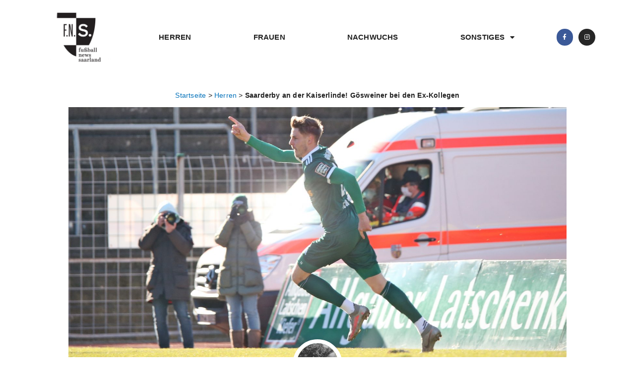

--- FILE ---
content_type: text/html; charset=UTF-8
request_url: https://fussball-news-saarland.de/herren-artikel/saarderby-an-der-kaiserlinde-goesweiner-bei-den-ex-kollegen/
body_size: 33923
content:
<!DOCTYPE html>
<html lang="de-DE">
<head>
<meta charset="UTF-8">
<meta name="viewport" content="width=device-width, initial-scale=1">
	 <link rel="profile" href="https://gmpg.org/xfn/11"> 
	 <meta name='robots' content='index, follow, max-image-preview:large, max-snippet:-1, max-video-preview:-1' />

	<!-- This site is optimized with the Yoast SEO plugin v24.5 - https://yoast.com/wordpress/plugins/seo/ -->
	<title>Saarderby an der Kaiserlinde! Gösweiner bei den Ex-Kollegen - Fußball-News Saarland</title>
	<link rel="canonical" href="https://fussball-news-saarland.de/herren-artikel/saarderby-an-der-kaiserlinde-goesweiner-bei-den-ex-kollegen/" />
	<meta property="og:locale" content="de_DE" />
	<meta property="og:type" content="article" />
	<meta property="og:title" content="Saarderby an der Kaiserlinde! Gösweiner bei den Ex-Kollegen - Fußball-News Saarland" />
	<meta property="og:description" content="Elversberg. Die Mannschaft ist fit und hoch motiviert vor dem nächsten Spiel in der Regionalliga Südwest, vor dem Saar-Derby, in dem die SV Elversberg an diesem Samstag, 20. März, den FC Homburg in der URSAPHARM-Arena empfängt. Die Partie an der Kaiserlinde wird wie gewohnt um 14.00 Uhr angepfiffen. Das Derby wird ein spezielles Spiel, auch [&hellip;]" />
	<meta property="og:url" content="https://fussball-news-saarland.de/herren-artikel/saarderby-an-der-kaiserlinde-goesweiner-bei-den-ex-kollegen/" />
	<meta property="og:site_name" content="Fußball-News Saarland" />
	<meta property="article:publisher" content="https://www.facebook.com/Presse.FNS/" />
	<meta property="article:modified_time" content="2021-03-20T10:30:25+00:00" />
	<meta property="og:image" content="https://fussball-news-saarland.de/wp-content/uploads/2021/03/GOeSS-scaled.jpg" />
	<meta property="og:image:width" content="2560" />
	<meta property="og:image:height" content="1288" />
	<meta property="og:image:type" content="image/jpeg" />
	<meta name="twitter:card" content="summary_large_image" />
	<meta name="twitter:label1" content="Geschätzte Lesezeit" />
	<meta name="twitter:data1" content="2 Minuten" />
	<script type="application/ld+json" class="yoast-schema-graph">{"@context":"https://schema.org","@graph":[{"@type":"WebPage","@id":"https://fussball-news-saarland.de/herren-artikel/saarderby-an-der-kaiserlinde-goesweiner-bei-den-ex-kollegen/","url":"https://fussball-news-saarland.de/herren-artikel/saarderby-an-der-kaiserlinde-goesweiner-bei-den-ex-kollegen/","name":"Saarderby an der Kaiserlinde! Gösweiner bei den Ex-Kollegen - Fußball-News Saarland","isPartOf":{"@id":"https://fussball-news-saarland.de/#website"},"primaryImageOfPage":{"@id":"https://fussball-news-saarland.de/herren-artikel/saarderby-an-der-kaiserlinde-goesweiner-bei-den-ex-kollegen/#primaryimage"},"image":{"@id":"https://fussball-news-saarland.de/herren-artikel/saarderby-an-der-kaiserlinde-goesweiner-bei-den-ex-kollegen/#primaryimage"},"thumbnailUrl":"https://fussball-news-saarland.de/wp-content/uploads/2021/03/GOeSS-scaled.jpg","datePublished":"2021-03-20T10:30:23+00:00","dateModified":"2021-03-20T10:30:25+00:00","breadcrumb":{"@id":"https://fussball-news-saarland.de/herren-artikel/saarderby-an-der-kaiserlinde-goesweiner-bei-den-ex-kollegen/#breadcrumb"},"inLanguage":"de-DE","potentialAction":[{"@type":"ReadAction","target":["https://fussball-news-saarland.de/herren-artikel/saarderby-an-der-kaiserlinde-goesweiner-bei-den-ex-kollegen/"]}]},{"@type":"ImageObject","inLanguage":"de-DE","@id":"https://fussball-news-saarland.de/herren-artikel/saarderby-an-der-kaiserlinde-goesweiner-bei-den-ex-kollegen/#primaryimage","url":"https://fussball-news-saarland.de/wp-content/uploads/2021/03/GOeSS-scaled.jpg","contentUrl":"https://fussball-news-saarland.de/wp-content/uploads/2021/03/GOeSS-scaled.jpg","width":2560,"height":1288,"caption":"06.03.2021, xmohx, Fussball Regionalliga Suedwest, FC Homburg - Hessen Kassel emspor, v.l. 1:2 Torjubel durch den Torschützen Thomas Gösweiner (Homburg) (DFL/DFB REGULATIONS PROHIBIT ANY USE OF PHOTOGRAPHS as IMAGE SEQUENCES and/or QUASI-VIDEO)"},{"@type":"BreadcrumbList","@id":"https://fussball-news-saarland.de/herren-artikel/saarderby-an-der-kaiserlinde-goesweiner-bei-den-ex-kollegen/#breadcrumb","itemListElement":[{"@type":"ListItem","position":1,"name":"Startseite","item":"https://fussball-news-saarland.de/"},{"@type":"ListItem","position":2,"name":"Herren","item":"https://fussball-news-saarland.de/herren-artikel/"},{"@type":"ListItem","position":3,"name":"Saarderby an der Kaiserlinde! Gösweiner bei den Ex-Kollegen"}]},{"@type":"WebSite","@id":"https://fussball-news-saarland.de/#website","url":"https://fussball-news-saarland.de/","name":"Fußball-News Saarland","description":"Aus Liebe zum regionalen Fußball","publisher":{"@id":"https://fussball-news-saarland.de/#organization"},"potentialAction":[{"@type":"SearchAction","target":{"@type":"EntryPoint","urlTemplate":"https://fussball-news-saarland.de/?s={search_term_string}"},"query-input":{"@type":"PropertyValueSpecification","valueRequired":true,"valueName":"search_term_string"}}],"inLanguage":"de-DE"},{"@type":"Organization","@id":"https://fussball-news-saarland.de/#organization","name":"Fußball-News Saarland","url":"https://fussball-news-saarland.de/","logo":{"@type":"ImageObject","inLanguage":"de-DE","@id":"https://fussball-news-saarland.de/#/schema/logo/image/","url":"https://fussball-news-saarland.de/wp-content/uploads/2023/07/FNS-Logo-Wort-Bildmarke-mitSub-removebg-preview.png","contentUrl":"https://fussball-news-saarland.de/wp-content/uploads/2023/07/FNS-Logo-Wort-Bildmarke-mitSub-removebg-preview.png","width":594,"height":420,"caption":"Fußball-News Saarland"},"image":{"@id":"https://fussball-news-saarland.de/#/schema/logo/image/"},"sameAs":["https://www.facebook.com/Presse.FNS/","https://www.instagram.com/fussball_news_saarland/"]}]}</script>
	<!-- / Yoast SEO plugin. -->


<link rel='dns-prefetch' href='//www.googletagmanager.com' />
<link rel='dns-prefetch' href='//pagead2.googlesyndication.com' />
<link rel="alternate" type="application/rss+xml" title="Fußball-News Saarland &raquo; Feed" href="https://fussball-news-saarland.de/feed/" />
<link rel="alternate" type="application/rss+xml" title="Fußball-News Saarland &raquo; Kommentar-Feed" href="https://fussball-news-saarland.de/comments/feed/" />
<script>
window._wpemojiSettings = {"baseUrl":"https:\/\/s.w.org\/images\/core\/emoji\/15.0.3\/72x72\/","ext":".png","svgUrl":"https:\/\/s.w.org\/images\/core\/emoji\/15.0.3\/svg\/","svgExt":".svg","source":{"concatemoji":"https:\/\/fussball-news-saarland.de\/wp-includes\/js\/wp-emoji-release.min.js?ver=6.5.3"}};
/*! This file is auto-generated */
!function(i,n){var o,s,e;function c(e){try{var t={supportTests:e,timestamp:(new Date).valueOf()};sessionStorage.setItem(o,JSON.stringify(t))}catch(e){}}function p(e,t,n){e.clearRect(0,0,e.canvas.width,e.canvas.height),e.fillText(t,0,0);var t=new Uint32Array(e.getImageData(0,0,e.canvas.width,e.canvas.height).data),r=(e.clearRect(0,0,e.canvas.width,e.canvas.height),e.fillText(n,0,0),new Uint32Array(e.getImageData(0,0,e.canvas.width,e.canvas.height).data));return t.every(function(e,t){return e===r[t]})}function u(e,t,n){switch(t){case"flag":return n(e,"\ud83c\udff3\ufe0f\u200d\u26a7\ufe0f","\ud83c\udff3\ufe0f\u200b\u26a7\ufe0f")?!1:!n(e,"\ud83c\uddfa\ud83c\uddf3","\ud83c\uddfa\u200b\ud83c\uddf3")&&!n(e,"\ud83c\udff4\udb40\udc67\udb40\udc62\udb40\udc65\udb40\udc6e\udb40\udc67\udb40\udc7f","\ud83c\udff4\u200b\udb40\udc67\u200b\udb40\udc62\u200b\udb40\udc65\u200b\udb40\udc6e\u200b\udb40\udc67\u200b\udb40\udc7f");case"emoji":return!n(e,"\ud83d\udc26\u200d\u2b1b","\ud83d\udc26\u200b\u2b1b")}return!1}function f(e,t,n){var r="undefined"!=typeof WorkerGlobalScope&&self instanceof WorkerGlobalScope?new OffscreenCanvas(300,150):i.createElement("canvas"),a=r.getContext("2d",{willReadFrequently:!0}),o=(a.textBaseline="top",a.font="600 32px Arial",{});return e.forEach(function(e){o[e]=t(a,e,n)}),o}function t(e){var t=i.createElement("script");t.src=e,t.defer=!0,i.head.appendChild(t)}"undefined"!=typeof Promise&&(o="wpEmojiSettingsSupports",s=["flag","emoji"],n.supports={everything:!0,everythingExceptFlag:!0},e=new Promise(function(e){i.addEventListener("DOMContentLoaded",e,{once:!0})}),new Promise(function(t){var n=function(){try{var e=JSON.parse(sessionStorage.getItem(o));if("object"==typeof e&&"number"==typeof e.timestamp&&(new Date).valueOf()<e.timestamp+604800&&"object"==typeof e.supportTests)return e.supportTests}catch(e){}return null}();if(!n){if("undefined"!=typeof Worker&&"undefined"!=typeof OffscreenCanvas&&"undefined"!=typeof URL&&URL.createObjectURL&&"undefined"!=typeof Blob)try{var e="postMessage("+f.toString()+"("+[JSON.stringify(s),u.toString(),p.toString()].join(",")+"));",r=new Blob([e],{type:"text/javascript"}),a=new Worker(URL.createObjectURL(r),{name:"wpTestEmojiSupports"});return void(a.onmessage=function(e){c(n=e.data),a.terminate(),t(n)})}catch(e){}c(n=f(s,u,p))}t(n)}).then(function(e){for(var t in e)n.supports[t]=e[t],n.supports.everything=n.supports.everything&&n.supports[t],"flag"!==t&&(n.supports.everythingExceptFlag=n.supports.everythingExceptFlag&&n.supports[t]);n.supports.everythingExceptFlag=n.supports.everythingExceptFlag&&!n.supports.flag,n.DOMReady=!1,n.readyCallback=function(){n.DOMReady=!0}}).then(function(){return e}).then(function(){var e;n.supports.everything||(n.readyCallback(),(e=n.source||{}).concatemoji?t(e.concatemoji):e.wpemoji&&e.twemoji&&(t(e.twemoji),t(e.wpemoji)))}))}((window,document),window._wpemojiSettings);
</script>
<link rel='stylesheet' id='astra-theme-css-css' href='https://fussball-news-saarland.de/wp-content/themes/astra/assets/css/minified/style.min.css?ver=4.8.0' media='all' />
<style id='astra-theme-css-inline-css'>
.ast-no-sidebar .entry-content .alignfull {margin-left: calc( -50vw + 50%);margin-right: calc( -50vw + 50%);max-width: 100vw;width: 100vw;}.ast-no-sidebar .entry-content .alignwide {margin-left: calc(-41vw + 50%);margin-right: calc(-41vw + 50%);max-width: unset;width: unset;}.ast-no-sidebar .entry-content .alignfull .alignfull,.ast-no-sidebar .entry-content .alignfull .alignwide,.ast-no-sidebar .entry-content .alignwide .alignfull,.ast-no-sidebar .entry-content .alignwide .alignwide,.ast-no-sidebar .entry-content .wp-block-column .alignfull,.ast-no-sidebar .entry-content .wp-block-column .alignwide{width: 100%;margin-left: auto;margin-right: auto;}.wp-block-gallery,.blocks-gallery-grid {margin: 0;}.wp-block-separator {max-width: 100px;}.wp-block-separator.is-style-wide,.wp-block-separator.is-style-dots {max-width: none;}.entry-content .has-2-columns .wp-block-column:first-child {padding-right: 10px;}.entry-content .has-2-columns .wp-block-column:last-child {padding-left: 10px;}@media (max-width: 782px) {.entry-content .wp-block-columns .wp-block-column {flex-basis: 100%;}.entry-content .has-2-columns .wp-block-column:first-child {padding-right: 0;}.entry-content .has-2-columns .wp-block-column:last-child {padding-left: 0;}}body .entry-content .wp-block-latest-posts {margin-left: 0;}body .entry-content .wp-block-latest-posts li {list-style: none;}.ast-no-sidebar .ast-container .entry-content .wp-block-latest-posts {margin-left: 0;}.ast-header-break-point .entry-content .alignwide {margin-left: auto;margin-right: auto;}.entry-content .blocks-gallery-item img {margin-bottom: auto;}.wp-block-pullquote {border-top: 4px solid #555d66;border-bottom: 4px solid #555d66;color: #40464d;}:root{--ast-post-nav-space:0;--ast-container-default-xlg-padding:6.67em;--ast-container-default-lg-padding:5.67em;--ast-container-default-slg-padding:4.34em;--ast-container-default-md-padding:3.34em;--ast-container-default-sm-padding:6.67em;--ast-container-default-xs-padding:2.4em;--ast-container-default-xxs-padding:1.4em;--ast-code-block-background:#EEEEEE;--ast-comment-inputs-background:#FAFAFA;--ast-normal-container-width:1200px;--ast-narrow-container-width:750px;--ast-blog-title-font-weight:normal;--ast-blog-meta-weight:inherit;}html{font-size:93.75%;}a,.page-title{color:var(--ast-global-color-0);}a:hover,a:focus{color:var(--ast-global-color-1);}body,button,input,select,textarea,.ast-button,.ast-custom-button{font-family:-apple-system,BlinkMacSystemFont,Segoe UI,Roboto,Oxygen-Sans,Ubuntu,Cantarell,Helvetica Neue,sans-serif;font-weight:inherit;font-size:15px;font-size:1rem;line-height:var(--ast-body-line-height,1.65em);}blockquote{color:var(--ast-global-color-3);}.site-title{font-size:35px;font-size:2.3333333333333rem;display:block;}.site-header .site-description{font-size:15px;font-size:1rem;display:none;}.entry-title{font-size:26px;font-size:1.7333333333333rem;}.archive .ast-article-post .ast-article-inner,.blog .ast-article-post .ast-article-inner,.archive .ast-article-post .ast-article-inner:hover,.blog .ast-article-post .ast-article-inner:hover{overflow:hidden;}h1,.entry-content h1{font-size:40px;font-size:2.6666666666667rem;line-height:1.4em;}h2,.entry-content h2{font-size:32px;font-size:2.1333333333333rem;line-height:1.3em;}h3,.entry-content h3{font-size:26px;font-size:1.7333333333333rem;line-height:1.3em;}h4,.entry-content h4{font-size:24px;font-size:1.6rem;line-height:1.2em;}h5,.entry-content h5{font-size:20px;font-size:1.3333333333333rem;line-height:1.2em;}h6,.entry-content h6{font-size:16px;font-size:1.0666666666667rem;line-height:1.25em;}::selection{background-color:var(--ast-global-color-0);color:#ffffff;}body,h1,.entry-title a,.entry-content h1,h2,.entry-content h2,h3,.entry-content h3,h4,.entry-content h4,h5,.entry-content h5,h6,.entry-content h6{color:var(--ast-global-color-3);}.tagcloud a:hover,.tagcloud a:focus,.tagcloud a.current-item{color:#ffffff;border-color:var(--ast-global-color-0);background-color:var(--ast-global-color-0);}input:focus,input[type="text"]:focus,input[type="email"]:focus,input[type="url"]:focus,input[type="password"]:focus,input[type="reset"]:focus,input[type="search"]:focus,textarea:focus{border-color:var(--ast-global-color-0);}input[type="radio"]:checked,input[type=reset],input[type="checkbox"]:checked,input[type="checkbox"]:hover:checked,input[type="checkbox"]:focus:checked,input[type=range]::-webkit-slider-thumb{border-color:var(--ast-global-color-0);background-color:var(--ast-global-color-0);box-shadow:none;}.site-footer a:hover + .post-count,.site-footer a:focus + .post-count{background:var(--ast-global-color-0);border-color:var(--ast-global-color-0);}.single .nav-links .nav-previous,.single .nav-links .nav-next{color:var(--ast-global-color-0);}.entry-meta,.entry-meta *{line-height:1.45;color:var(--ast-global-color-0);}.entry-meta a:not(.ast-button):hover,.entry-meta a:not(.ast-button):hover *,.entry-meta a:not(.ast-button):focus,.entry-meta a:not(.ast-button):focus *,.page-links > .page-link,.page-links .page-link:hover,.post-navigation a:hover{color:var(--ast-global-color-1);}#cat option,.secondary .calendar_wrap thead a,.secondary .calendar_wrap thead a:visited{color:var(--ast-global-color-0);}.secondary .calendar_wrap #today,.ast-progress-val span{background:var(--ast-global-color-0);}.secondary a:hover + .post-count,.secondary a:focus + .post-count{background:var(--ast-global-color-0);border-color:var(--ast-global-color-0);}.calendar_wrap #today > a{color:#ffffff;}.page-links .page-link,.single .post-navigation a{color:var(--ast-global-color-0);}.ast-search-menu-icon .search-form button.search-submit{padding:0 4px;}.ast-search-menu-icon form.search-form{padding-right:0;}.ast-header-search .ast-search-menu-icon.ast-dropdown-active .search-form,.ast-header-search .ast-search-menu-icon.ast-dropdown-active .search-field:focus{transition:all 0.2s;}.search-form input.search-field:focus{outline:none;}.widget-title,.widget .wp-block-heading{font-size:21px;font-size:1.4rem;color:var(--ast-global-color-3);}.ast-search-menu-icon.slide-search a:focus-visible:focus-visible,.astra-search-icon:focus-visible,#close:focus-visible,a:focus-visible,.ast-menu-toggle:focus-visible,.site .skip-link:focus-visible,.wp-block-loginout input:focus-visible,.wp-block-search.wp-block-search__button-inside .wp-block-search__inside-wrapper,.ast-header-navigation-arrow:focus-visible,.woocommerce .wc-proceed-to-checkout > .checkout-button:focus-visible,.woocommerce .woocommerce-MyAccount-navigation ul li a:focus-visible,.ast-orders-table__row .ast-orders-table__cell:focus-visible,.woocommerce .woocommerce-order-details .order-again > .button:focus-visible,.woocommerce .woocommerce-message a.button.wc-forward:focus-visible,.woocommerce #minus_qty:focus-visible,.woocommerce #plus_qty:focus-visible,a#ast-apply-coupon:focus-visible,.woocommerce .woocommerce-info a:focus-visible,.woocommerce .astra-shop-summary-wrap a:focus-visible,.woocommerce a.wc-forward:focus-visible,#ast-apply-coupon:focus-visible,.woocommerce-js .woocommerce-mini-cart-item a.remove:focus-visible,#close:focus-visible,.button.search-submit:focus-visible,#search_submit:focus,.normal-search:focus-visible,.ast-header-account-wrap:focus-visible,.woocommerce .ast-on-card-button.ast-quick-view-trigger:focus{outline-style:dotted;outline-color:inherit;outline-width:thin;}input:focus,input[type="text"]:focus,input[type="email"]:focus,input[type="url"]:focus,input[type="password"]:focus,input[type="reset"]:focus,input[type="search"]:focus,input[type="number"]:focus,textarea:focus,.wp-block-search__input:focus,[data-section="section-header-mobile-trigger"] .ast-button-wrap .ast-mobile-menu-trigger-minimal:focus,.ast-mobile-popup-drawer.active .menu-toggle-close:focus,.woocommerce-ordering select.orderby:focus,#ast-scroll-top:focus,#coupon_code:focus,.woocommerce-page #comment:focus,.woocommerce #reviews #respond input#submit:focus,.woocommerce a.add_to_cart_button:focus,.woocommerce .button.single_add_to_cart_button:focus,.woocommerce .woocommerce-cart-form button:focus,.woocommerce .woocommerce-cart-form__cart-item .quantity .qty:focus,.woocommerce .woocommerce-billing-fields .woocommerce-billing-fields__field-wrapper .woocommerce-input-wrapper > .input-text:focus,.woocommerce #order_comments:focus,.woocommerce #place_order:focus,.woocommerce .woocommerce-address-fields .woocommerce-address-fields__field-wrapper .woocommerce-input-wrapper > .input-text:focus,.woocommerce .woocommerce-MyAccount-content form button:focus,.woocommerce .woocommerce-MyAccount-content .woocommerce-EditAccountForm .woocommerce-form-row .woocommerce-Input.input-text:focus,.woocommerce .ast-woocommerce-container .woocommerce-pagination ul.page-numbers li a:focus,body #content .woocommerce form .form-row .select2-container--default .select2-selection--single:focus,#ast-coupon-code:focus,.woocommerce.woocommerce-js .quantity input[type=number]:focus,.woocommerce-js .woocommerce-mini-cart-item .quantity input[type=number]:focus,.woocommerce p#ast-coupon-trigger:focus{border-style:dotted;border-color:inherit;border-width:thin;}input{outline:none;}.woocommerce-js input[type=text]:focus,.woocommerce-js input[type=email]:focus,.woocommerce-js textarea:focus,input[type=number]:focus,.comments-area textarea#comment:focus,.comments-area textarea#comment:active,.comments-area .ast-comment-formwrap input[type="text"]:focus,.comments-area .ast-comment-formwrap input[type="text"]:active{outline-style:disable;outline-color:inherit;outline-width:thin;}.main-header-menu .menu-link,.ast-header-custom-item a{color:var(--ast-global-color-3);}.main-header-menu .menu-item:hover > .menu-link,.main-header-menu .menu-item:hover > .ast-menu-toggle,.main-header-menu .ast-masthead-custom-menu-items a:hover,.main-header-menu .menu-item.focus > .menu-link,.main-header-menu .menu-item.focus > .ast-menu-toggle,.main-header-menu .current-menu-item > .menu-link,.main-header-menu .current-menu-ancestor > .menu-link,.main-header-menu .current-menu-item > .ast-menu-toggle,.main-header-menu .current-menu-ancestor > .ast-menu-toggle{color:var(--ast-global-color-0);}.header-main-layout-3 .ast-main-header-bar-alignment{margin-right:auto;}.header-main-layout-2 .site-header-section-left .ast-site-identity{text-align:left;}.ast-logo-title-inline .site-logo-img{padding-right:1em;}.site-logo-img img{ transition:all 0.2s linear;}body .ast-oembed-container *{position:absolute;top:0;width:100%;height:100%;left:0;}body .wp-block-embed-pocket-casts .ast-oembed-container *{position:unset;}.ast-header-break-point .ast-mobile-menu-buttons-minimal.menu-toggle{background:transparent;color:var(--ast-global-color-0);}.ast-header-break-point .ast-mobile-menu-buttons-outline.menu-toggle{background:transparent;border:1px solid var(--ast-global-color-0);color:var(--ast-global-color-0);}.ast-header-break-point .ast-mobile-menu-buttons-fill.menu-toggle{background:var(--ast-global-color-0);}.ast-single-post-featured-section + article {margin-top: 2em;}.site-content .ast-single-post-featured-section img {width: 100%;overflow: hidden;object-fit: cover;}.site > .ast-single-related-posts-container {margin-top: 0;}@media (min-width: 922px) {.ast-desktop .ast-container--narrow {max-width: var(--ast-narrow-container-width);margin: 0 auto;}}.ast-page-builder-template .hentry {margin: 0;}.ast-page-builder-template .site-content > .ast-container {max-width: 100%;padding: 0;}.ast-page-builder-template .site .site-content #primary {padding: 0;margin: 0;}.ast-page-builder-template .no-results {text-align: center;margin: 4em auto;}.ast-page-builder-template .ast-pagination {padding: 2em;}.ast-page-builder-template .entry-header.ast-no-title.ast-no-thumbnail {margin-top: 0;}.ast-page-builder-template .entry-header.ast-header-without-markup {margin-top: 0;margin-bottom: 0;}.ast-page-builder-template .entry-header.ast-no-title.ast-no-meta {margin-bottom: 0;}.ast-page-builder-template.single .post-navigation {padding-bottom: 2em;}.ast-page-builder-template.single-post .site-content > .ast-container {max-width: 100%;}.ast-page-builder-template .entry-header {margin-top: 4em;margin-left: auto;margin-right: auto;padding-left: 20px;padding-right: 20px;}.single.ast-page-builder-template .entry-header {padding-left: 20px;padding-right: 20px;}.ast-page-builder-template .ast-archive-description {margin: 4em auto 0;padding-left: 20px;padding-right: 20px;}.ast-page-builder-template.ast-no-sidebar .entry-content .alignwide {margin-left: 0;margin-right: 0;}.footer-adv .footer-adv-overlay{border-top-style:solid;border-top-color:#7a7a7a;}@media( max-width: 420px ) {.single .nav-links .nav-previous,.single .nav-links .nav-next {width: 100%;text-align: center;}}.wp-block-buttons.aligncenter{justify-content:center;}@media (max-width:921px){.ast-theme-transparent-header #primary,.ast-theme-transparent-header #secondary{padding:0;}}@media (max-width:921px){.ast-plain-container.ast-no-sidebar #primary{padding:0;}}.ast-plain-container.ast-no-sidebar #primary{margin-top:0;margin-bottom:0;}@media (min-width:1200px){.wp-block-group .has-background{padding:20px;}}@media (min-width:1200px){.ast-no-sidebar.ast-separate-container .entry-content .wp-block-group.alignwide,.ast-no-sidebar.ast-separate-container .entry-content .wp-block-cover.alignwide{margin-left:-20px;margin-right:-20px;padding-left:20px;padding-right:20px;}.ast-no-sidebar.ast-separate-container .entry-content .wp-block-cover.alignfull,.ast-no-sidebar.ast-separate-container .entry-content .wp-block-group.alignfull{margin-left:-6.67em;margin-right:-6.67em;padding-left:6.67em;padding-right:6.67em;}}@media (min-width:1200px){.wp-block-cover-image.alignwide .wp-block-cover__inner-container,.wp-block-cover.alignwide .wp-block-cover__inner-container,.wp-block-cover-image.alignfull .wp-block-cover__inner-container,.wp-block-cover.alignfull .wp-block-cover__inner-container{width:100%;}}.wp-block-columns{margin-bottom:unset;}.wp-block-image.size-full{margin:2rem 0;}.wp-block-separator.has-background{padding:0;}.wp-block-gallery{margin-bottom:1.6em;}.wp-block-group{padding-top:4em;padding-bottom:4em;}.wp-block-group__inner-container .wp-block-columns:last-child,.wp-block-group__inner-container :last-child,.wp-block-table table{margin-bottom:0;}.blocks-gallery-grid{width:100%;}.wp-block-navigation-link__content{padding:5px 0;}.wp-block-group .wp-block-group .has-text-align-center,.wp-block-group .wp-block-column .has-text-align-center{max-width:100%;}.has-text-align-center{margin:0 auto;}@media (min-width:1200px){.wp-block-cover__inner-container,.alignwide .wp-block-group__inner-container,.alignfull .wp-block-group__inner-container{max-width:1200px;margin:0 auto;}.wp-block-group.alignnone,.wp-block-group.aligncenter,.wp-block-group.alignleft,.wp-block-group.alignright,.wp-block-group.alignwide,.wp-block-columns.alignwide{margin:2rem 0 1rem 0;}}@media (max-width:1200px){.wp-block-group{padding:3em;}.wp-block-group .wp-block-group{padding:1.5em;}.wp-block-columns,.wp-block-column{margin:1rem 0;}}@media (min-width:921px){.wp-block-columns .wp-block-group{padding:2em;}}@media (max-width:544px){.wp-block-cover-image .wp-block-cover__inner-container,.wp-block-cover .wp-block-cover__inner-container{width:unset;}.wp-block-cover,.wp-block-cover-image{padding:2em 0;}.wp-block-group,.wp-block-cover{padding:2em;}.wp-block-media-text__media img,.wp-block-media-text__media video{width:unset;max-width:100%;}.wp-block-media-text.has-background .wp-block-media-text__content{padding:1em;}}.wp-block-image.aligncenter{margin-left:auto;margin-right:auto;}.wp-block-table.aligncenter{margin-left:auto;margin-right:auto;}@media (min-width:544px){.entry-content .wp-block-media-text.has-media-on-the-right .wp-block-media-text__content{padding:0 8% 0 0;}.entry-content .wp-block-media-text .wp-block-media-text__content{padding:0 0 0 8%;}.ast-plain-container .site-content .entry-content .has-custom-content-position.is-position-bottom-left > *,.ast-plain-container .site-content .entry-content .has-custom-content-position.is-position-bottom-right > *,.ast-plain-container .site-content .entry-content .has-custom-content-position.is-position-top-left > *,.ast-plain-container .site-content .entry-content .has-custom-content-position.is-position-top-right > *,.ast-plain-container .site-content .entry-content .has-custom-content-position.is-position-center-right > *,.ast-plain-container .site-content .entry-content .has-custom-content-position.is-position-center-left > *{margin:0;}}@media (max-width:544px){.entry-content .wp-block-media-text .wp-block-media-text__content{padding:8% 0;}.wp-block-media-text .wp-block-media-text__media img{width:auto;max-width:100%;}}.wp-block-buttons .wp-block-button.is-style-outline .wp-block-button__link.wp-element-button,.ast-outline-button,.wp-block-uagb-buttons-child .uagb-buttons-repeater.ast-outline-button{border-top-width:2px;border-right-width:2px;border-bottom-width:2px;border-left-width:2px;font-family:inherit;font-weight:inherit;line-height:1em;}.wp-block-button .wp-block-button__link.wp-element-button.is-style-outline:not(.has-background),.wp-block-button.is-style-outline>.wp-block-button__link.wp-element-button:not(.has-background),.ast-outline-button{background-color:transparent;}.entry-content[ast-blocks-layout] > figure{margin-bottom:1em;}@media (max-width:921px){.ast-separate-container #primary,.ast-separate-container #secondary{padding:1.5em 0;}#primary,#secondary{padding:1.5em 0;margin:0;}.ast-left-sidebar #content > .ast-container{display:flex;flex-direction:column-reverse;width:100%;}.ast-separate-container .ast-article-post,.ast-separate-container .ast-article-single{padding:1.5em 2.14em;}.ast-author-box img.avatar{margin:20px 0 0 0;}}@media (min-width:922px){.ast-separate-container.ast-right-sidebar #primary,.ast-separate-container.ast-left-sidebar #primary{border:0;}.search-no-results.ast-separate-container #primary{margin-bottom:4em;}}.wp-block-button .wp-block-button__link{color:#ffffff;}.wp-block-button .wp-block-button__link:hover,.wp-block-button .wp-block-button__link:focus{color:#ffffff;background-color:var(--ast-global-color-1);border-color:var(--ast-global-color-1);}.elementor-widget-heading h1.elementor-heading-title{line-height:1.4em;}.elementor-widget-heading h2.elementor-heading-title{line-height:1.3em;}.elementor-widget-heading h3.elementor-heading-title{line-height:1.3em;}.elementor-widget-heading h4.elementor-heading-title{line-height:1.2em;}.elementor-widget-heading h5.elementor-heading-title{line-height:1.2em;}.elementor-widget-heading h6.elementor-heading-title{line-height:1.25em;}.wp-block-button .wp-block-button__link{border-top-width:0;border-right-width:0;border-left-width:0;border-bottom-width:0;border-color:var(--ast-global-color-0);background-color:var(--ast-global-color-0);color:#ffffff;font-family:inherit;font-weight:inherit;line-height:1em;padding-top:10px;padding-right:40px;padding-bottom:10px;padding-left:40px;}.menu-toggle,button,.ast-button,.ast-custom-button,.button,input#submit,input[type="button"],input[type="submit"],input[type="reset"]{border-style:solid;border-top-width:0;border-right-width:0;border-left-width:0;border-bottom-width:0;color:#ffffff;border-color:var(--ast-global-color-0);background-color:var(--ast-global-color-0);padding-top:10px;padding-right:40px;padding-bottom:10px;padding-left:40px;font-family:inherit;font-weight:inherit;line-height:1em;}button:focus,.menu-toggle:hover,button:hover,.ast-button:hover,.ast-custom-button:hover .button:hover,.ast-custom-button:hover ,input[type=reset]:hover,input[type=reset]:focus,input#submit:hover,input#submit:focus,input[type="button"]:hover,input[type="button"]:focus,input[type="submit"]:hover,input[type="submit"]:focus{color:#ffffff;background-color:var(--ast-global-color-1);border-color:var(--ast-global-color-1);}@media (max-width:921px){.ast-mobile-header-stack .main-header-bar .ast-search-menu-icon{display:inline-block;}.ast-header-break-point.ast-header-custom-item-outside .ast-mobile-header-stack .main-header-bar .ast-search-icon{margin:0;}.ast-comment-avatar-wrap img{max-width:2.5em;}.ast-comment-meta{padding:0 1.8888em 1.3333em;}.ast-separate-container .ast-comment-list li.depth-1{padding:1.5em 2.14em;}.ast-separate-container .comment-respond{padding:2em 2.14em;}}@media (min-width:544px){.ast-container{max-width:100%;}}@media (max-width:544px){.ast-separate-container .ast-article-post,.ast-separate-container .ast-article-single,.ast-separate-container .comments-title,.ast-separate-container .ast-archive-description{padding:1.5em 1em;}.ast-separate-container #content .ast-container{padding-left:0.54em;padding-right:0.54em;}.ast-separate-container .ast-comment-list .bypostauthor{padding:.5em;}.ast-search-menu-icon.ast-dropdown-active .search-field{width:170px;}.site-branding img,.site-header .site-logo-img .custom-logo-link img{max-width:100%;}} #ast-mobile-header .ast-site-header-cart-li a{pointer-events:none;}.ast-no-sidebar.ast-separate-container .entry-content .alignfull {margin-left: -6.67em;margin-right: -6.67em;width: auto;}@media (max-width: 1200px) {.ast-no-sidebar.ast-separate-container .entry-content .alignfull {margin-left: -2.4em;margin-right: -2.4em;}}@media (max-width: 768px) {.ast-no-sidebar.ast-separate-container .entry-content .alignfull {margin-left: -2.14em;margin-right: -2.14em;}}@media (max-width: 544px) {.ast-no-sidebar.ast-separate-container .entry-content .alignfull {margin-left: -1em;margin-right: -1em;}}.ast-no-sidebar.ast-separate-container .entry-content .alignwide {margin-left: -20px;margin-right: -20px;}.ast-no-sidebar.ast-separate-container .entry-content .wp-block-column .alignfull,.ast-no-sidebar.ast-separate-container .entry-content .wp-block-column .alignwide {margin-left: auto;margin-right: auto;width: 100%;}@media (max-width:921px){.site-title{display:block;}.site-header .site-description{display:none;}h1,.entry-content h1{font-size:30px;}h2,.entry-content h2{font-size:25px;}h3,.entry-content h3{font-size:20px;}}@media (max-width:544px){.site-title{display:block;}.site-header .site-description{display:none;}h1,.entry-content h1{font-size:30px;}h2,.entry-content h2{font-size:25px;}h3,.entry-content h3{font-size:20px;}}@media (max-width:921px){html{font-size:85.5%;}}@media (max-width:544px){html{font-size:85.5%;}}@media (min-width:922px){.ast-container{max-width:1240px;}}@font-face {font-family: "Astra";src: url(https://fussball-news-saarland.de/wp-content/themes/astra/assets/fonts/astra.woff) format("woff"),url(https://fussball-news-saarland.de/wp-content/themes/astra/assets/fonts/astra.ttf) format("truetype"),url(https://fussball-news-saarland.de/wp-content/themes/astra/assets/fonts/astra.svg#astra) format("svg");font-weight: normal;font-style: normal;font-display: fallback;}@media (max-width:921px) {.main-header-bar .main-header-bar-navigation{display:none;}}.ast-desktop .main-header-menu.submenu-with-border .sub-menu,.ast-desktop .main-header-menu.submenu-with-border .astra-full-megamenu-wrapper{border-color:var(--ast-global-color-0);}.ast-desktop .main-header-menu.submenu-with-border .sub-menu{border-top-width:2px;border-style:solid;}.ast-desktop .main-header-menu.submenu-with-border .sub-menu .sub-menu{top:-2px;}.ast-desktop .main-header-menu.submenu-with-border .sub-menu .menu-link,.ast-desktop .main-header-menu.submenu-with-border .children .menu-link{border-bottom-width:0px;border-style:solid;border-color:#eaeaea;}@media (min-width:922px){.main-header-menu .sub-menu .menu-item.ast-left-align-sub-menu:hover > .sub-menu,.main-header-menu .sub-menu .menu-item.ast-left-align-sub-menu.focus > .sub-menu{margin-left:-0px;}}.ast-small-footer{border-top-style:solid;border-top-width:1px;border-top-color:#7a7a7a;}.ast-small-footer-wrap{text-align:center;}.site .comments-area{padding-bottom:3em;}.ast-header-break-point.ast-header-custom-item-inside .main-header-bar .main-header-bar-navigation .ast-search-icon {display: none;}.ast-header-break-point.ast-header-custom-item-inside .main-header-bar .ast-search-menu-icon .search-form {padding: 0;display: block;overflow: hidden;}.ast-header-break-point .ast-header-custom-item .widget:last-child {margin-bottom: 1em;}.ast-header-custom-item .widget {margin: 0.5em;display: inline-block;vertical-align: middle;}.ast-header-custom-item .widget p {margin-bottom: 0;}.ast-header-custom-item .widget li {width: auto;}.ast-header-custom-item-inside .button-custom-menu-item .menu-link {display: none;}.ast-header-custom-item-inside.ast-header-break-point .button-custom-menu-item .ast-custom-button-link {display: none;}.ast-header-custom-item-inside.ast-header-break-point .button-custom-menu-item .menu-link {display: block;}.ast-header-break-point.ast-header-custom-item-outside .main-header-bar .ast-search-icon {margin-right: 1em;}.ast-header-break-point.ast-header-custom-item-inside .main-header-bar .ast-search-menu-icon .search-field,.ast-header-break-point.ast-header-custom-item-inside .main-header-bar .ast-search-menu-icon.ast-inline-search .search-field {width: 100%;padding-right: 5.5em;}.ast-header-break-point.ast-header-custom-item-inside .main-header-bar .ast-search-menu-icon .search-submit {display: block;position: absolute;height: 100%;top: 0;right: 0;padding: 0 1em;border-radius: 0;}.ast-header-break-point .ast-header-custom-item .ast-masthead-custom-menu-items {padding-left: 20px;padding-right: 20px;margin-bottom: 1em;margin-top: 1em;}.ast-header-custom-item-inside.ast-header-break-point .button-custom-menu-item {padding-left: 0;padding-right: 0;margin-top: 0;margin-bottom: 0;}.astra-icon-down_arrow::after {content: "\e900";font-family: Astra;}.astra-icon-close::after {content: "\e5cd";font-family: Astra;}.astra-icon-drag_handle::after {content: "\e25d";font-family: Astra;}.astra-icon-format_align_justify::after {content: "\e235";font-family: Astra;}.astra-icon-menu::after {content: "\e5d2";font-family: Astra;}.astra-icon-reorder::after {content: "\e8fe";font-family: Astra;}.astra-icon-search::after {content: "\e8b6";font-family: Astra;}.astra-icon-zoom_in::after {content: "\e56b";font-family: Astra;}.astra-icon-check-circle::after {content: "\e901";font-family: Astra;}.astra-icon-shopping-cart::after {content: "\f07a";font-family: Astra;}.astra-icon-shopping-bag::after {content: "\f290";font-family: Astra;}.astra-icon-shopping-basket::after {content: "\f291";font-family: Astra;}.astra-icon-circle-o::after {content: "\e903";font-family: Astra;}.astra-icon-certificate::after {content: "\e902";font-family: Astra;}blockquote {padding: 1.2em;}:root .has-ast-global-color-0-color{color:var(--ast-global-color-0);}:root .has-ast-global-color-0-background-color{background-color:var(--ast-global-color-0);}:root .wp-block-button .has-ast-global-color-0-color{color:var(--ast-global-color-0);}:root .wp-block-button .has-ast-global-color-0-background-color{background-color:var(--ast-global-color-0);}:root .has-ast-global-color-1-color{color:var(--ast-global-color-1);}:root .has-ast-global-color-1-background-color{background-color:var(--ast-global-color-1);}:root .wp-block-button .has-ast-global-color-1-color{color:var(--ast-global-color-1);}:root .wp-block-button .has-ast-global-color-1-background-color{background-color:var(--ast-global-color-1);}:root .has-ast-global-color-2-color{color:var(--ast-global-color-2);}:root .has-ast-global-color-2-background-color{background-color:var(--ast-global-color-2);}:root .wp-block-button .has-ast-global-color-2-color{color:var(--ast-global-color-2);}:root .wp-block-button .has-ast-global-color-2-background-color{background-color:var(--ast-global-color-2);}:root .has-ast-global-color-3-color{color:var(--ast-global-color-3);}:root .has-ast-global-color-3-background-color{background-color:var(--ast-global-color-3);}:root .wp-block-button .has-ast-global-color-3-color{color:var(--ast-global-color-3);}:root .wp-block-button .has-ast-global-color-3-background-color{background-color:var(--ast-global-color-3);}:root .has-ast-global-color-4-color{color:var(--ast-global-color-4);}:root .has-ast-global-color-4-background-color{background-color:var(--ast-global-color-4);}:root .wp-block-button .has-ast-global-color-4-color{color:var(--ast-global-color-4);}:root .wp-block-button .has-ast-global-color-4-background-color{background-color:var(--ast-global-color-4);}:root .has-ast-global-color-5-color{color:var(--ast-global-color-5);}:root .has-ast-global-color-5-background-color{background-color:var(--ast-global-color-5);}:root .wp-block-button .has-ast-global-color-5-color{color:var(--ast-global-color-5);}:root .wp-block-button .has-ast-global-color-5-background-color{background-color:var(--ast-global-color-5);}:root .has-ast-global-color-6-color{color:var(--ast-global-color-6);}:root .has-ast-global-color-6-background-color{background-color:var(--ast-global-color-6);}:root .wp-block-button .has-ast-global-color-6-color{color:var(--ast-global-color-6);}:root .wp-block-button .has-ast-global-color-6-background-color{background-color:var(--ast-global-color-6);}:root .has-ast-global-color-7-color{color:var(--ast-global-color-7);}:root .has-ast-global-color-7-background-color{background-color:var(--ast-global-color-7);}:root .wp-block-button .has-ast-global-color-7-color{color:var(--ast-global-color-7);}:root .wp-block-button .has-ast-global-color-7-background-color{background-color:var(--ast-global-color-7);}:root .has-ast-global-color-8-color{color:var(--ast-global-color-8);}:root .has-ast-global-color-8-background-color{background-color:var(--ast-global-color-8);}:root .wp-block-button .has-ast-global-color-8-color{color:var(--ast-global-color-8);}:root .wp-block-button .has-ast-global-color-8-background-color{background-color:var(--ast-global-color-8);}:root{--ast-global-color-0:#0170B9;--ast-global-color-1:#3a3a3a;--ast-global-color-2:#3a3a3a;--ast-global-color-3:#4B4F58;--ast-global-color-4:#F5F5F5;--ast-global-color-5:#FFFFFF;--ast-global-color-6:#E5E5E5;--ast-global-color-7:#424242;--ast-global-color-8:#000000;}:root {--ast-border-color : #dddddd;}.ast-single-entry-banner {-js-display: flex;display: flex;flex-direction: column;justify-content: center;text-align: center;position: relative;background: #eeeeee;}.ast-single-entry-banner[data-banner-layout="layout-1"] {max-width: 1200px;background: inherit;padding: 20px 0;}.ast-single-entry-banner[data-banner-width-type="custom"] {margin: 0 auto;width: 100%;}.ast-single-entry-banner + .site-content .entry-header {margin-bottom: 0;}.site .ast-author-avatar {--ast-author-avatar-size: ;}a.ast-underline-text {text-decoration: underline;}.ast-container > .ast-terms-link {position: relative;display: block;}a.ast-button.ast-badge-tax {padding: 4px 8px;border-radius: 3px;font-size: inherit;}header.entry-header > *:not(:last-child){margin-bottom:10px;}.ast-archive-entry-banner {-js-display: flex;display: flex;flex-direction: column;justify-content: center;text-align: center;position: relative;background: #eeeeee;}.ast-archive-entry-banner[data-banner-width-type="custom"] {margin: 0 auto;width: 100%;}.ast-archive-entry-banner[data-banner-layout="layout-1"] {background: inherit;padding: 20px 0;text-align: left;}body.archive .ast-archive-description{max-width:1200px;width:100%;text-align:left;padding-top:3em;padding-right:3em;padding-bottom:3em;padding-left:3em;}body.archive .ast-archive-description .ast-archive-title,body.archive .ast-archive-description .ast-archive-title *{font-size:40px;font-size:2.6666666666667rem;}body.archive .ast-archive-description > *:not(:last-child){margin-bottom:10px;}@media (max-width:921px){body.archive .ast-archive-description{text-align:left;}}@media (max-width:544px){body.archive .ast-archive-description{text-align:left;}}.ast-breadcrumbs .trail-browse,.ast-breadcrumbs .trail-items,.ast-breadcrumbs .trail-items li{display:inline-block;margin:0;padding:0;border:none;background:inherit;text-indent:0;text-decoration:none;}.ast-breadcrumbs .trail-browse{font-size:inherit;font-style:inherit;font-weight:inherit;color:inherit;}.ast-breadcrumbs .trail-items{list-style:none;}.trail-items li::after{padding:0 0.3em;content:"\00bb";}.trail-items li:last-of-type::after{display:none;}h1,.entry-content h1,h2,.entry-content h2,h3,.entry-content h3,h4,.entry-content h4,h5,.entry-content h5,h6,.entry-content h6{color:var(--ast-global-color-2);}.elementor-posts-container [CLASS*="ast-width-"]{width:100%;}.elementor-template-full-width .ast-container{display:block;}.elementor-screen-only,.screen-reader-text,.screen-reader-text span,.ui-helper-hidden-accessible{top:0 !important;}@media (max-width:544px){.elementor-element .elementor-wc-products .woocommerce[class*="columns-"] ul.products li.product{width:auto;margin:0;}.elementor-element .woocommerce .woocommerce-result-count{float:none;}}.ast-header-break-point .main-header-bar{border-bottom-width:1px;}@media (min-width:922px){.main-header-bar{border-bottom-width:1px;}}.main-header-menu .menu-item, #astra-footer-menu .menu-item, .main-header-bar .ast-masthead-custom-menu-items{-js-display:flex;display:flex;-webkit-box-pack:center;-webkit-justify-content:center;-moz-box-pack:center;-ms-flex-pack:center;justify-content:center;-webkit-box-orient:vertical;-webkit-box-direction:normal;-webkit-flex-direction:column;-moz-box-orient:vertical;-moz-box-direction:normal;-ms-flex-direction:column;flex-direction:column;}.main-header-menu > .menu-item > .menu-link, #astra-footer-menu > .menu-item > .menu-link{height:100%;-webkit-box-align:center;-webkit-align-items:center;-moz-box-align:center;-ms-flex-align:center;align-items:center;-js-display:flex;display:flex;}.ast-primary-menu-disabled .main-header-bar .ast-masthead-custom-menu-items{flex:unset;}.main-header-menu .sub-menu .menu-item.menu-item-has-children > .menu-link:after{position:absolute;right:1em;top:50%;transform:translate(0,-50%) rotate(270deg);}.ast-header-break-point .main-header-bar .main-header-bar-navigation .page_item_has_children > .ast-menu-toggle::before, .ast-header-break-point .main-header-bar .main-header-bar-navigation .menu-item-has-children > .ast-menu-toggle::before, .ast-mobile-popup-drawer .main-header-bar-navigation .menu-item-has-children>.ast-menu-toggle::before, .ast-header-break-point .ast-mobile-header-wrap .main-header-bar-navigation .menu-item-has-children > .ast-menu-toggle::before{font-weight:bold;content:"\e900";font-family:Astra;text-decoration:inherit;display:inline-block;}.ast-header-break-point .main-navigation ul.sub-menu .menu-item .menu-link:before{content:"\e900";font-family:Astra;font-size:.65em;text-decoration:inherit;display:inline-block;transform:translate(0, -2px) rotateZ(270deg);margin-right:5px;}.widget_search .search-form:after{font-family:Astra;font-size:1.2em;font-weight:normal;content:"\e8b6";position:absolute;top:50%;right:15px;transform:translate(0, -50%);}.astra-search-icon::before{content:"\e8b6";font-family:Astra;font-style:normal;font-weight:normal;text-decoration:inherit;text-align:center;-webkit-font-smoothing:antialiased;-moz-osx-font-smoothing:grayscale;z-index:3;}.main-header-bar .main-header-bar-navigation .page_item_has_children > a:after, .main-header-bar .main-header-bar-navigation .menu-item-has-children > a:after, .menu-item-has-children .ast-header-navigation-arrow:after{content:"\e900";display:inline-block;font-family:Astra;font-size:.6rem;font-weight:bold;text-rendering:auto;-webkit-font-smoothing:antialiased;-moz-osx-font-smoothing:grayscale;margin-left:10px;line-height:normal;}.menu-item-has-children .sub-menu .ast-header-navigation-arrow:after{margin-left:0;}.ast-mobile-popup-drawer .main-header-bar-navigation .ast-submenu-expanded>.ast-menu-toggle::before{transform:rotateX(180deg);}.ast-header-break-point .main-header-bar-navigation .menu-item-has-children > .menu-link:after{display:none;}@media (min-width:922px){.ast-builder-menu .main-navigation > ul > li:last-child a{margin-right:0;}}.ast-separate-container .ast-article-inner{background-color:transparent;background-image:none;}.ast-separate-container .ast-article-post{background-color:var(--ast-global-color-5);}@media (max-width:921px){.ast-separate-container .ast-article-post{background-color:var(--ast-global-color-5);}}@media (max-width:544px){.ast-separate-container .ast-article-post{background-color:var(--ast-global-color-5);}}.ast-separate-container .ast-article-single:not(.ast-related-post), .woocommerce.ast-separate-container .ast-woocommerce-container, .ast-separate-container .error-404, .ast-separate-container .no-results, .single.ast-separate-container  .ast-author-meta, .ast-separate-container .related-posts-title-wrapper,.ast-separate-container .comments-count-wrapper, .ast-box-layout.ast-plain-container .site-content,.ast-padded-layout.ast-plain-container .site-content, .ast-separate-container .ast-archive-description, .ast-separate-container .comments-area .comment-respond, .ast-separate-container .comments-area .ast-comment-list li, .ast-separate-container .comments-area .comments-title{background-color:var(--ast-global-color-5);}@media (max-width:921px){.ast-separate-container .ast-article-single:not(.ast-related-post), .woocommerce.ast-separate-container .ast-woocommerce-container, .ast-separate-container .error-404, .ast-separate-container .no-results, .single.ast-separate-container  .ast-author-meta, .ast-separate-container .related-posts-title-wrapper,.ast-separate-container .comments-count-wrapper, .ast-box-layout.ast-plain-container .site-content,.ast-padded-layout.ast-plain-container .site-content, .ast-separate-container .ast-archive-description{background-color:var(--ast-global-color-5);}}@media (max-width:544px){.ast-separate-container .ast-article-single:not(.ast-related-post), .woocommerce.ast-separate-container .ast-woocommerce-container, .ast-separate-container .error-404, .ast-separate-container .no-results, .single.ast-separate-container  .ast-author-meta, .ast-separate-container .related-posts-title-wrapper,.ast-separate-container .comments-count-wrapper, .ast-box-layout.ast-plain-container .site-content,.ast-padded-layout.ast-plain-container .site-content, .ast-separate-container .ast-archive-description{background-color:var(--ast-global-color-5);}}.ast-separate-container.ast-two-container #secondary .widget{background-color:var(--ast-global-color-5);}@media (max-width:921px){.ast-separate-container.ast-two-container #secondary .widget{background-color:var(--ast-global-color-5);}}@media (max-width:544px){.ast-separate-container.ast-two-container #secondary .widget{background-color:var(--ast-global-color-5);}}:root{--e-global-color-astglobalcolor0:#0170B9;--e-global-color-astglobalcolor1:#3a3a3a;--e-global-color-astglobalcolor2:#3a3a3a;--e-global-color-astglobalcolor3:#4B4F58;--e-global-color-astglobalcolor4:#F5F5F5;--e-global-color-astglobalcolor5:#FFFFFF;--e-global-color-astglobalcolor6:#E5E5E5;--e-global-color-astglobalcolor7:#424242;--e-global-color-astglobalcolor8:#000000;}
</style>
<style id='wp-emoji-styles-inline-css'>

	img.wp-smiley, img.emoji {
		display: inline !important;
		border: none !important;
		box-shadow: none !important;
		height: 1em !important;
		width: 1em !important;
		margin: 0 0.07em !important;
		vertical-align: -0.1em !important;
		background: none !important;
		padding: 0 !important;
	}
</style>
<link rel='stylesheet' id='wp-block-library-css' href='https://fussball-news-saarland.de/wp-includes/css/dist/block-library/style.min.css?ver=6.5.3' media='all' />
<link rel='stylesheet' id='dashicons-css' href='https://fussball-news-saarland.de/wp-includes/css/dashicons.min.css?ver=6.5.3' media='all' />
<link rel='stylesheet' id='htmega-block-common-style-css' href='https://fussball-news-saarland.de/wp-content/plugins/ht-mega-for-elementor/htmega-blocks/src/assets/css/common-style.css?ver=2.6.8' media='all' />
<link rel='stylesheet' id='slick-css' href='https://fussball-news-saarland.de/wp-content/plugins/ht-mega-for-elementor/assets/css/slick.min.css?ver=2.6.8' media='all' />
<link rel='stylesheet' id='htmega-block-fontawesome-css' href='https://fussball-news-saarland.de/wp-content/plugins/ht-mega-for-elementor/admin/assets/extensions/ht-menu/css/font-awesome.min.css?ver=2.6.8' media='all' />
<link rel='stylesheet' id='htmega-block-style-css' href='https://fussball-news-saarland.de/wp-content/plugins/ht-mega-for-elementor/htmega-blocks/build/style-blocks-htmega.css?ver=2.6.8' media='all' />
<style id='global-styles-inline-css'>
body{--wp--preset--color--black: #000000;--wp--preset--color--cyan-bluish-gray: #abb8c3;--wp--preset--color--white: #ffffff;--wp--preset--color--pale-pink: #f78da7;--wp--preset--color--vivid-red: #cf2e2e;--wp--preset--color--luminous-vivid-orange: #ff6900;--wp--preset--color--luminous-vivid-amber: #fcb900;--wp--preset--color--light-green-cyan: #7bdcb5;--wp--preset--color--vivid-green-cyan: #00d084;--wp--preset--color--pale-cyan-blue: #8ed1fc;--wp--preset--color--vivid-cyan-blue: #0693e3;--wp--preset--color--vivid-purple: #9b51e0;--wp--preset--color--ast-global-color-0: var(--ast-global-color-0);--wp--preset--color--ast-global-color-1: var(--ast-global-color-1);--wp--preset--color--ast-global-color-2: var(--ast-global-color-2);--wp--preset--color--ast-global-color-3: var(--ast-global-color-3);--wp--preset--color--ast-global-color-4: var(--ast-global-color-4);--wp--preset--color--ast-global-color-5: var(--ast-global-color-5);--wp--preset--color--ast-global-color-6: var(--ast-global-color-6);--wp--preset--color--ast-global-color-7: var(--ast-global-color-7);--wp--preset--color--ast-global-color-8: var(--ast-global-color-8);--wp--preset--gradient--vivid-cyan-blue-to-vivid-purple: linear-gradient(135deg,rgba(6,147,227,1) 0%,rgb(155,81,224) 100%);--wp--preset--gradient--light-green-cyan-to-vivid-green-cyan: linear-gradient(135deg,rgb(122,220,180) 0%,rgb(0,208,130) 100%);--wp--preset--gradient--luminous-vivid-amber-to-luminous-vivid-orange: linear-gradient(135deg,rgba(252,185,0,1) 0%,rgba(255,105,0,1) 100%);--wp--preset--gradient--luminous-vivid-orange-to-vivid-red: linear-gradient(135deg,rgba(255,105,0,1) 0%,rgb(207,46,46) 100%);--wp--preset--gradient--very-light-gray-to-cyan-bluish-gray: linear-gradient(135deg,rgb(238,238,238) 0%,rgb(169,184,195) 100%);--wp--preset--gradient--cool-to-warm-spectrum: linear-gradient(135deg,rgb(74,234,220) 0%,rgb(151,120,209) 20%,rgb(207,42,186) 40%,rgb(238,44,130) 60%,rgb(251,105,98) 80%,rgb(254,248,76) 100%);--wp--preset--gradient--blush-light-purple: linear-gradient(135deg,rgb(255,206,236) 0%,rgb(152,150,240) 100%);--wp--preset--gradient--blush-bordeaux: linear-gradient(135deg,rgb(254,205,165) 0%,rgb(254,45,45) 50%,rgb(107,0,62) 100%);--wp--preset--gradient--luminous-dusk: linear-gradient(135deg,rgb(255,203,112) 0%,rgb(199,81,192) 50%,rgb(65,88,208) 100%);--wp--preset--gradient--pale-ocean: linear-gradient(135deg,rgb(255,245,203) 0%,rgb(182,227,212) 50%,rgb(51,167,181) 100%);--wp--preset--gradient--electric-grass: linear-gradient(135deg,rgb(202,248,128) 0%,rgb(113,206,126) 100%);--wp--preset--gradient--midnight: linear-gradient(135deg,rgb(2,3,129) 0%,rgb(40,116,252) 100%);--wp--preset--font-size--small: 13px;--wp--preset--font-size--medium: 20px;--wp--preset--font-size--large: 36px;--wp--preset--font-size--x-large: 42px;--wp--preset--font-family--inter: "Inter", sans-serif;--wp--preset--font-family--cardo: Cardo;--wp--preset--spacing--20: 0.44rem;--wp--preset--spacing--30: 0.67rem;--wp--preset--spacing--40: 1rem;--wp--preset--spacing--50: 1.5rem;--wp--preset--spacing--60: 2.25rem;--wp--preset--spacing--70: 3.38rem;--wp--preset--spacing--80: 5.06rem;--wp--preset--shadow--natural: 6px 6px 9px rgba(0, 0, 0, 0.2);--wp--preset--shadow--deep: 12px 12px 50px rgba(0, 0, 0, 0.4);--wp--preset--shadow--sharp: 6px 6px 0px rgba(0, 0, 0, 0.2);--wp--preset--shadow--outlined: 6px 6px 0px -3px rgba(255, 255, 255, 1), 6px 6px rgba(0, 0, 0, 1);--wp--preset--shadow--crisp: 6px 6px 0px rgba(0, 0, 0, 1);}body { margin: 0;--wp--style--global--content-size: var(--wp--custom--ast-content-width-size);--wp--style--global--wide-size: var(--wp--custom--ast-wide-width-size); }.wp-site-blocks > .alignleft { float: left; margin-right: 2em; }.wp-site-blocks > .alignright { float: right; margin-left: 2em; }.wp-site-blocks > .aligncenter { justify-content: center; margin-left: auto; margin-right: auto; }:where(.wp-site-blocks) > * { margin-block-start: 24px; margin-block-end: 0; }:where(.wp-site-blocks) > :first-child:first-child { margin-block-start: 0; }:where(.wp-site-blocks) > :last-child:last-child { margin-block-end: 0; }body { --wp--style--block-gap: 24px; }:where(body .is-layout-flow)  > :first-child:first-child{margin-block-start: 0;}:where(body .is-layout-flow)  > :last-child:last-child{margin-block-end: 0;}:where(body .is-layout-flow)  > *{margin-block-start: 24px;margin-block-end: 0;}:where(body .is-layout-constrained)  > :first-child:first-child{margin-block-start: 0;}:where(body .is-layout-constrained)  > :last-child:last-child{margin-block-end: 0;}:where(body .is-layout-constrained)  > *{margin-block-start: 24px;margin-block-end: 0;}:where(body .is-layout-flex) {gap: 24px;}:where(body .is-layout-grid) {gap: 24px;}body .is-layout-flow > .alignleft{float: left;margin-inline-start: 0;margin-inline-end: 2em;}body .is-layout-flow > .alignright{float: right;margin-inline-start: 2em;margin-inline-end: 0;}body .is-layout-flow > .aligncenter{margin-left: auto !important;margin-right: auto !important;}body .is-layout-constrained > .alignleft{float: left;margin-inline-start: 0;margin-inline-end: 2em;}body .is-layout-constrained > .alignright{float: right;margin-inline-start: 2em;margin-inline-end: 0;}body .is-layout-constrained > .aligncenter{margin-left: auto !important;margin-right: auto !important;}body .is-layout-constrained > :where(:not(.alignleft):not(.alignright):not(.alignfull)){max-width: var(--wp--style--global--content-size);margin-left: auto !important;margin-right: auto !important;}body .is-layout-constrained > .alignwide{max-width: var(--wp--style--global--wide-size);}body .is-layout-flex{display: flex;}body .is-layout-flex{flex-wrap: wrap;align-items: center;}body .is-layout-flex > *{margin: 0;}body .is-layout-grid{display: grid;}body .is-layout-grid > *{margin: 0;}body{padding-top: 0px;padding-right: 0px;padding-bottom: 0px;padding-left: 0px;}a:where(:not(.wp-element-button)){text-decoration: none;}.wp-element-button, .wp-block-button__link{background-color: #32373c;border-width: 0;color: #fff;font-family: inherit;font-size: inherit;line-height: inherit;padding: calc(0.667em + 2px) calc(1.333em + 2px);text-decoration: none;}.has-black-color{color: var(--wp--preset--color--black) !important;}.has-cyan-bluish-gray-color{color: var(--wp--preset--color--cyan-bluish-gray) !important;}.has-white-color{color: var(--wp--preset--color--white) !important;}.has-pale-pink-color{color: var(--wp--preset--color--pale-pink) !important;}.has-vivid-red-color{color: var(--wp--preset--color--vivid-red) !important;}.has-luminous-vivid-orange-color{color: var(--wp--preset--color--luminous-vivid-orange) !important;}.has-luminous-vivid-amber-color{color: var(--wp--preset--color--luminous-vivid-amber) !important;}.has-light-green-cyan-color{color: var(--wp--preset--color--light-green-cyan) !important;}.has-vivid-green-cyan-color{color: var(--wp--preset--color--vivid-green-cyan) !important;}.has-pale-cyan-blue-color{color: var(--wp--preset--color--pale-cyan-blue) !important;}.has-vivid-cyan-blue-color{color: var(--wp--preset--color--vivid-cyan-blue) !important;}.has-vivid-purple-color{color: var(--wp--preset--color--vivid-purple) !important;}.has-ast-global-color-0-color{color: var(--wp--preset--color--ast-global-color-0) !important;}.has-ast-global-color-1-color{color: var(--wp--preset--color--ast-global-color-1) !important;}.has-ast-global-color-2-color{color: var(--wp--preset--color--ast-global-color-2) !important;}.has-ast-global-color-3-color{color: var(--wp--preset--color--ast-global-color-3) !important;}.has-ast-global-color-4-color{color: var(--wp--preset--color--ast-global-color-4) !important;}.has-ast-global-color-5-color{color: var(--wp--preset--color--ast-global-color-5) !important;}.has-ast-global-color-6-color{color: var(--wp--preset--color--ast-global-color-6) !important;}.has-ast-global-color-7-color{color: var(--wp--preset--color--ast-global-color-7) !important;}.has-ast-global-color-8-color{color: var(--wp--preset--color--ast-global-color-8) !important;}.has-black-background-color{background-color: var(--wp--preset--color--black) !important;}.has-cyan-bluish-gray-background-color{background-color: var(--wp--preset--color--cyan-bluish-gray) !important;}.has-white-background-color{background-color: var(--wp--preset--color--white) !important;}.has-pale-pink-background-color{background-color: var(--wp--preset--color--pale-pink) !important;}.has-vivid-red-background-color{background-color: var(--wp--preset--color--vivid-red) !important;}.has-luminous-vivid-orange-background-color{background-color: var(--wp--preset--color--luminous-vivid-orange) !important;}.has-luminous-vivid-amber-background-color{background-color: var(--wp--preset--color--luminous-vivid-amber) !important;}.has-light-green-cyan-background-color{background-color: var(--wp--preset--color--light-green-cyan) !important;}.has-vivid-green-cyan-background-color{background-color: var(--wp--preset--color--vivid-green-cyan) !important;}.has-pale-cyan-blue-background-color{background-color: var(--wp--preset--color--pale-cyan-blue) !important;}.has-vivid-cyan-blue-background-color{background-color: var(--wp--preset--color--vivid-cyan-blue) !important;}.has-vivid-purple-background-color{background-color: var(--wp--preset--color--vivid-purple) !important;}.has-ast-global-color-0-background-color{background-color: var(--wp--preset--color--ast-global-color-0) !important;}.has-ast-global-color-1-background-color{background-color: var(--wp--preset--color--ast-global-color-1) !important;}.has-ast-global-color-2-background-color{background-color: var(--wp--preset--color--ast-global-color-2) !important;}.has-ast-global-color-3-background-color{background-color: var(--wp--preset--color--ast-global-color-3) !important;}.has-ast-global-color-4-background-color{background-color: var(--wp--preset--color--ast-global-color-4) !important;}.has-ast-global-color-5-background-color{background-color: var(--wp--preset--color--ast-global-color-5) !important;}.has-ast-global-color-6-background-color{background-color: var(--wp--preset--color--ast-global-color-6) !important;}.has-ast-global-color-7-background-color{background-color: var(--wp--preset--color--ast-global-color-7) !important;}.has-ast-global-color-8-background-color{background-color: var(--wp--preset--color--ast-global-color-8) !important;}.has-black-border-color{border-color: var(--wp--preset--color--black) !important;}.has-cyan-bluish-gray-border-color{border-color: var(--wp--preset--color--cyan-bluish-gray) !important;}.has-white-border-color{border-color: var(--wp--preset--color--white) !important;}.has-pale-pink-border-color{border-color: var(--wp--preset--color--pale-pink) !important;}.has-vivid-red-border-color{border-color: var(--wp--preset--color--vivid-red) !important;}.has-luminous-vivid-orange-border-color{border-color: var(--wp--preset--color--luminous-vivid-orange) !important;}.has-luminous-vivid-amber-border-color{border-color: var(--wp--preset--color--luminous-vivid-amber) !important;}.has-light-green-cyan-border-color{border-color: var(--wp--preset--color--light-green-cyan) !important;}.has-vivid-green-cyan-border-color{border-color: var(--wp--preset--color--vivid-green-cyan) !important;}.has-pale-cyan-blue-border-color{border-color: var(--wp--preset--color--pale-cyan-blue) !important;}.has-vivid-cyan-blue-border-color{border-color: var(--wp--preset--color--vivid-cyan-blue) !important;}.has-vivid-purple-border-color{border-color: var(--wp--preset--color--vivid-purple) !important;}.has-ast-global-color-0-border-color{border-color: var(--wp--preset--color--ast-global-color-0) !important;}.has-ast-global-color-1-border-color{border-color: var(--wp--preset--color--ast-global-color-1) !important;}.has-ast-global-color-2-border-color{border-color: var(--wp--preset--color--ast-global-color-2) !important;}.has-ast-global-color-3-border-color{border-color: var(--wp--preset--color--ast-global-color-3) !important;}.has-ast-global-color-4-border-color{border-color: var(--wp--preset--color--ast-global-color-4) !important;}.has-ast-global-color-5-border-color{border-color: var(--wp--preset--color--ast-global-color-5) !important;}.has-ast-global-color-6-border-color{border-color: var(--wp--preset--color--ast-global-color-6) !important;}.has-ast-global-color-7-border-color{border-color: var(--wp--preset--color--ast-global-color-7) !important;}.has-ast-global-color-8-border-color{border-color: var(--wp--preset--color--ast-global-color-8) !important;}.has-vivid-cyan-blue-to-vivid-purple-gradient-background{background: var(--wp--preset--gradient--vivid-cyan-blue-to-vivid-purple) !important;}.has-light-green-cyan-to-vivid-green-cyan-gradient-background{background: var(--wp--preset--gradient--light-green-cyan-to-vivid-green-cyan) !important;}.has-luminous-vivid-amber-to-luminous-vivid-orange-gradient-background{background: var(--wp--preset--gradient--luminous-vivid-amber-to-luminous-vivid-orange) !important;}.has-luminous-vivid-orange-to-vivid-red-gradient-background{background: var(--wp--preset--gradient--luminous-vivid-orange-to-vivid-red) !important;}.has-very-light-gray-to-cyan-bluish-gray-gradient-background{background: var(--wp--preset--gradient--very-light-gray-to-cyan-bluish-gray) !important;}.has-cool-to-warm-spectrum-gradient-background{background: var(--wp--preset--gradient--cool-to-warm-spectrum) !important;}.has-blush-light-purple-gradient-background{background: var(--wp--preset--gradient--blush-light-purple) !important;}.has-blush-bordeaux-gradient-background{background: var(--wp--preset--gradient--blush-bordeaux) !important;}.has-luminous-dusk-gradient-background{background: var(--wp--preset--gradient--luminous-dusk) !important;}.has-pale-ocean-gradient-background{background: var(--wp--preset--gradient--pale-ocean) !important;}.has-electric-grass-gradient-background{background: var(--wp--preset--gradient--electric-grass) !important;}.has-midnight-gradient-background{background: var(--wp--preset--gradient--midnight) !important;}.has-small-font-size{font-size: var(--wp--preset--font-size--small) !important;}.has-medium-font-size{font-size: var(--wp--preset--font-size--medium) !important;}.has-large-font-size{font-size: var(--wp--preset--font-size--large) !important;}.has-x-large-font-size{font-size: var(--wp--preset--font-size--x-large) !important;}.has-inter-font-family{font-family: var(--wp--preset--font-family--inter) !important;}.has-cardo-font-family{font-family: var(--wp--preset--font-family--cardo) !important;}
.wp-block-navigation a:where(:not(.wp-element-button)){color: inherit;}
.wp-block-pullquote{font-size: 1.5em;line-height: 1.6;}
</style>
<link rel='stylesheet' id='woocommerce-layout-css' href='https://fussball-news-saarland.de/wp-content/themes/astra/assets/css/minified/compatibility/woocommerce/woocommerce-layout.min.css?ver=4.8.0' media='all' />
<link rel='stylesheet' id='woocommerce-smallscreen-css' href='https://fussball-news-saarland.de/wp-content/themes/astra/assets/css/minified/compatibility/woocommerce/woocommerce-smallscreen.min.css?ver=4.8.0' media='only screen and (max-width: 921px)' />
<link rel='stylesheet' id='woocommerce-general-css' href='https://fussball-news-saarland.de/wp-content/themes/astra/assets/css/minified/compatibility/woocommerce/woocommerce.min.css?ver=4.8.0' media='all' />
<style id='woocommerce-general-inline-css'>

					.woocommerce .woocommerce-result-count, .woocommerce-page .woocommerce-result-count {
						float: left;
					}

					.woocommerce .woocommerce-ordering {
						float: right;
						margin-bottom: 2.5em;
					}
				
					.woocommerce-js a.button, .woocommerce button.button, .woocommerce input.button, .woocommerce #respond input#submit {
						font-size: 100%;
						line-height: 1;
						text-decoration: none;
						overflow: visible;
						padding: 0.5em 0.75em;
						font-weight: 700;
						border-radius: 3px;
						color: $secondarytext;
						background-color: $secondary;
						border: 0;
					}
					.woocommerce-js a.button:hover, .woocommerce button.button:hover, .woocommerce input.button:hover, .woocommerce #respond input#submit:hover {
						background-color: #dad8da;
						background-image: none;
						color: #515151;
					}
				#customer_details h3:not(.elementor-widget-woocommerce-checkout-page h3){font-size:1.2rem;padding:20px 0 14px;margin:0 0 20px;border-bottom:1px solid var(--ast-border-color);font-weight:700;}form #order_review_heading:not(.elementor-widget-woocommerce-checkout-page #order_review_heading){border-width:2px 2px 0 2px;border-style:solid;font-size:1.2rem;margin:0;padding:1.5em 1.5em 1em;border-color:var(--ast-border-color);font-weight:700;}.woocommerce-Address h3, .cart-collaterals h2{font-size:1.2rem;padding:.7em 1em;}.woocommerce-cart .cart-collaterals .cart_totals>h2{font-weight:700;}form #order_review:not(.elementor-widget-woocommerce-checkout-page #order_review){padding:0 2em;border-width:0 2px 2px;border-style:solid;border-color:var(--ast-border-color);}ul#shipping_method li:not(.elementor-widget-woocommerce-cart #shipping_method li){margin:0;padding:0.25em 0 0.25em 22px;text-indent:-22px;list-style:none outside;}.woocommerce span.onsale, .wc-block-grid__product .wc-block-grid__product-onsale{background-color:var(--ast-global-color-0);color:#ffffff;}.woocommerce-message, .woocommerce-info{border-top-color:var(--ast-global-color-0);}.woocommerce-message::before,.woocommerce-info::before{color:var(--ast-global-color-0);}.woocommerce ul.products li.product .price, .woocommerce div.product p.price, .woocommerce div.product span.price, .widget_layered_nav_filters ul li.chosen a, .woocommerce-page ul.products li.product .ast-woo-product-category, .wc-layered-nav-rating a{color:var(--ast-global-color-3);}.woocommerce nav.woocommerce-pagination ul,.woocommerce nav.woocommerce-pagination ul li{border-color:var(--ast-global-color-0);}.woocommerce nav.woocommerce-pagination ul li a:focus, .woocommerce nav.woocommerce-pagination ul li a:hover, .woocommerce nav.woocommerce-pagination ul li span.current{background:var(--ast-global-color-0);color:#ffffff;}.woocommerce-MyAccount-navigation-link.is-active a{color:var(--ast-global-color-1);}.woocommerce .widget_price_filter .ui-slider .ui-slider-range, .woocommerce .widget_price_filter .ui-slider .ui-slider-handle{background-color:var(--ast-global-color-0);}.woocommerce .star-rating, .woocommerce .comment-form-rating .stars a, .woocommerce .star-rating::before{color:var(--ast-global-color-3);}.woocommerce div.product .woocommerce-tabs ul.tabs li.active:before,  .woocommerce div.ast-product-tabs-layout-vertical .woocommerce-tabs ul.tabs li:hover::before{background:var(--ast-global-color-0);}.ast-site-header-cart a{color:var(--ast-global-color-3);}.ast-site-header-cart a:focus, .ast-site-header-cart a:hover, .ast-site-header-cart .current-menu-item a{color:var(--ast-global-color-0);}.ast-cart-menu-wrap .count, .ast-cart-menu-wrap .count:after{border-color:var(--ast-global-color-0);color:var(--ast-global-color-0);}.ast-cart-menu-wrap:hover .count{color:#ffffff;background-color:var(--ast-global-color-0);}.ast-site-header-cart .widget_shopping_cart .total .woocommerce-Price-amount{color:var(--ast-global-color-0);}.woocommerce a.remove:hover, .ast-woocommerce-cart-menu .main-header-menu .woocommerce-custom-menu-item .menu-item:hover > .menu-link.remove:hover{color:var(--ast-global-color-0);border-color:var(--ast-global-color-0);background-color:#ffffff;}.ast-site-header-cart .widget_shopping_cart .buttons .button.checkout, .woocommerce .widget_shopping_cart .woocommerce-mini-cart__buttons .checkout.wc-forward{color:#ffffff;border-color:var(--ast-global-color-1);background-color:var(--ast-global-color-1);}.site-header .ast-site-header-cart-data .button.wc-forward, .site-header .ast-site-header-cart-data .button.wc-forward:hover{color:#ffffff;}.below-header-user-select .ast-site-header-cart .widget, .ast-above-header-section .ast-site-header-cart .widget a, .below-header-user-select .ast-site-header-cart .widget_shopping_cart a{color:var(--ast-global-color-3);}.below-header-user-select .ast-site-header-cart .widget_shopping_cart a:hover, .ast-above-header-section .ast-site-header-cart .widget_shopping_cart a:hover, .below-header-user-select .ast-site-header-cart .widget_shopping_cart a.remove:hover, .ast-above-header-section .ast-site-header-cart .widget_shopping_cart a.remove:hover{color:var(--ast-global-color-0);}.woocommerce .woocommerce-cart-form button[name="update_cart"]:disabled{color:#ffffff;}.woocommerce #content table.cart .button[name="apply_coupon"], .woocommerce-page #content table.cart .button[name="apply_coupon"]{padding:10px 40px;}.woocommerce table.cart td.actions .button, .woocommerce #content table.cart td.actions .button, .woocommerce-page table.cart td.actions .button, .woocommerce-page #content table.cart td.actions .button{line-height:1;border-width:1px;border-style:solid;}.woocommerce ul.products li.product .button, .woocommerce-page ul.products li.product .button{line-height:1.3;}.woocommerce-js a.button, .woocommerce button.button, .woocommerce .woocommerce-message a.button, .woocommerce #respond input#submit.alt, .woocommerce-js a.button.alt, .woocommerce button.button.alt, .woocommerce input.button.alt, .woocommerce input.button,.woocommerce input.button:disabled, .woocommerce input.button:disabled[disabled], .woocommerce input.button:disabled:hover, .woocommerce input.button:disabled[disabled]:hover, .woocommerce #respond input#submit, .woocommerce button.button.alt.disabled, .wc-block-grid__products .wc-block-grid__product .wp-block-button__link, .wc-block-grid__product-onsale{color:#ffffff;border-color:var(--ast-global-color-0);background-color:var(--ast-global-color-0);}.woocommerce-js a.button:hover, .woocommerce button.button:hover, .woocommerce .woocommerce-message a.button:hover,.woocommerce #respond input#submit:hover,.woocommerce #respond input#submit.alt:hover, .woocommerce-js a.button.alt:hover, .woocommerce button.button.alt:hover, .woocommerce input.button.alt:hover, .woocommerce input.button:hover, .woocommerce button.button.alt.disabled:hover, .wc-block-grid__products .wc-block-grid__product .wp-block-button__link:hover{color:#ffffff;border-color:var(--ast-global-color-1);background-color:var(--ast-global-color-1);}.woocommerce-js a.button, .woocommerce button.button, .woocommerce .woocommerce-message a.button, .woocommerce #respond input#submit.alt, .woocommerce-js a.button.alt, .woocommerce button.button.alt, .woocommerce input.button.alt, .woocommerce input.button,.woocommerce-cart table.cart td.actions .button, .woocommerce form.checkout_coupon .button, .woocommerce #respond input#submit, .wc-block-grid__products .wc-block-grid__product .wp-block-button__link{padding-top:10px;padding-right:40px;padding-bottom:10px;padding-left:40px;}.woocommerce ul.products li.product a, .woocommerce-js a.button:hover, .woocommerce button.button:hover, .woocommerce input.button:hover, .woocommerce #respond input#submit:hover{text-decoration:none;}.woocommerce .up-sells h2, .woocommerce .related.products h2, .woocommerce .woocommerce-tabs h2{font-size:1.5rem;}.woocommerce h2, .woocommerce-account h2{font-size:1.625rem;}.woocommerce ul.product-categories > li ul li:before{content:"\e900";padding:0 5px 0 5px;display:inline-block;font-family:Astra;transform:rotate(-90deg);font-size:0.7rem;}.ast-site-header-cart i.astra-icon:before{font-family:Astra;}.ast-icon-shopping-cart:before{content:"\f07a";}.ast-icon-shopping-bag:before{content:"\f290";}.ast-icon-shopping-basket:before{content:"\f291";}.ast-icon-shopping-cart svg{height:.82em;}.ast-icon-shopping-bag svg{height:1em;width:1em;}.ast-icon-shopping-basket svg{height:1.15em;width:1.2em;}.ast-site-header-cart.ast-menu-cart-outline .ast-addon-cart-wrap, .ast-site-header-cart.ast-menu-cart-fill .ast-addon-cart-wrap {line-height:1;}.ast-site-header-cart.ast-menu-cart-fill i.astra-icon{ font-size:1.1em;}li.woocommerce-custom-menu-item .ast-site-header-cart i.astra-icon:after{ padding-left:2px;}.ast-hfb-header .ast-addon-cart-wrap{ padding:0.4em;}.ast-header-break-point.ast-header-custom-item-outside .ast-woo-header-cart-info-wrap{ display:none;}.ast-site-header-cart i.astra-icon:after{ background:var(--ast-global-color-0);}@media (min-width:545px) and (max-width:921px){.woocommerce.tablet-columns-6 ul.products li.product, .woocommerce-page.tablet-columns-6 ul.products li.product{width:calc(16.66% - 16.66px);}.woocommerce.tablet-columns-5 ul.products li.product, .woocommerce-page.tablet-columns-5 ul.products li.product{width:calc(20% - 16px);}.woocommerce.tablet-columns-4 ul.products li.product, .woocommerce-page.tablet-columns-4 ul.products li.product{width:calc(25% - 15px);}.woocommerce.tablet-columns-3 ul.products li.product, .woocommerce-page.tablet-columns-3 ul.products li.product{width:calc(33.33% - 14px);}.woocommerce.tablet-columns-2 ul.products li.product, .woocommerce-page.tablet-columns-2 ul.products li.product{width:calc(50% - 10px);}.woocommerce.tablet-columns-1 ul.products li.product, .woocommerce-page.tablet-columns-1 ul.products li.product{width:100%;}.woocommerce div.product .related.products ul.products li.product{width:calc(33.33% - 14px);}}@media (min-width:545px) and (max-width:921px){.woocommerce[class*="columns-"].columns-3 > ul.products li.product, .woocommerce[class*="columns-"].columns-4 > ul.products li.product, .woocommerce[class*="columns-"].columns-5 > ul.products li.product, .woocommerce[class*="columns-"].columns-6 > ul.products li.product{width:calc(33.33% - 14px);margin-right:20px;}.woocommerce[class*="columns-"].columns-3 > ul.products li.product:nth-child(3n), .woocommerce[class*="columns-"].columns-4 > ul.products li.product:nth-child(3n), .woocommerce[class*="columns-"].columns-5 > ul.products li.product:nth-child(3n), .woocommerce[class*="columns-"].columns-6 > ul.products li.product:nth-child(3n){margin-right:0;clear:right;}.woocommerce[class*="columns-"].columns-3 > ul.products li.product:nth-child(3n+1), .woocommerce[class*="columns-"].columns-4 > ul.products li.product:nth-child(3n+1), .woocommerce[class*="columns-"].columns-5 > ul.products li.product:nth-child(3n+1), .woocommerce[class*="columns-"].columns-6 > ul.products li.product:nth-child(3n+1){clear:left;}.woocommerce[class*="columns-"] ul.products li.product:nth-child(n), .woocommerce-page[class*="columns-"] ul.products li.product:nth-child(n){margin-right:20px;clear:none;}.woocommerce.tablet-columns-2 ul.products li.product:nth-child(2n), .woocommerce-page.tablet-columns-2 ul.products li.product:nth-child(2n), .woocommerce.tablet-columns-3 ul.products li.product:nth-child(3n), .woocommerce-page.tablet-columns-3 ul.products li.product:nth-child(3n), .woocommerce.tablet-columns-4 ul.products li.product:nth-child(4n), .woocommerce-page.tablet-columns-4 ul.products li.product:nth-child(4n), .woocommerce.tablet-columns-5 ul.products li.product:nth-child(5n), .woocommerce-page.tablet-columns-5 ul.products li.product:nth-child(5n), .woocommerce.tablet-columns-6 ul.products li.product:nth-child(6n), .woocommerce-page.tablet-columns-6 ul.products li.product:nth-child(6n){margin-right:0;clear:right;}.woocommerce.tablet-columns-2 ul.products li.product:nth-child(2n+1), .woocommerce-page.tablet-columns-2 ul.products li.product:nth-child(2n+1), .woocommerce.tablet-columns-3 ul.products li.product:nth-child(3n+1), .woocommerce-page.tablet-columns-3 ul.products li.product:nth-child(3n+1), .woocommerce.tablet-columns-4 ul.products li.product:nth-child(4n+1), .woocommerce-page.tablet-columns-4 ul.products li.product:nth-child(4n+1), .woocommerce.tablet-columns-5 ul.products li.product:nth-child(5n+1), .woocommerce-page.tablet-columns-5 ul.products li.product:nth-child(5n+1), .woocommerce.tablet-columns-6 ul.products li.product:nth-child(6n+1), .woocommerce-page.tablet-columns-6 ul.products li.product:nth-child(6n+1){clear:left;}.woocommerce div.product .related.products ul.products li.product:nth-child(3n), .woocommerce-page.tablet-columns-1 .site-main ul.products li.product{margin-right:0;clear:right;}.woocommerce div.product .related.products ul.products li.product:nth-child(3n+1){clear:left;}}@media (min-width:922px){.woocommerce form.checkout_coupon{width:50%;}.woocommerce #reviews #comments{float:left;}.woocommerce #reviews #review_form_wrapper{float:right;}}@media (max-width:921px){.ast-header-break-point.ast-woocommerce-cart-menu .header-main-layout-1.ast-mobile-header-stack.ast-no-menu-items .ast-site-header-cart, .ast-header-break-point.ast-woocommerce-cart-menu .header-main-layout-3.ast-mobile-header-stack.ast-no-menu-items .ast-site-header-cart{padding-right:0;padding-left:0;}.ast-header-break-point.ast-woocommerce-cart-menu .header-main-layout-1.ast-mobile-header-stack .main-header-bar{text-align:center;}.ast-header-break-point.ast-woocommerce-cart-menu .header-main-layout-1.ast-mobile-header-stack .ast-site-header-cart, .ast-header-break-point.ast-woocommerce-cart-menu .header-main-layout-1.ast-mobile-header-stack .ast-mobile-menu-buttons{display:inline-block;}.ast-header-break-point.ast-woocommerce-cart-menu .header-main-layout-2.ast-mobile-header-inline .site-branding{flex:auto;}.ast-header-break-point.ast-woocommerce-cart-menu .header-main-layout-3.ast-mobile-header-stack .site-branding{flex:0 0 100%;}.ast-header-break-point.ast-woocommerce-cart-menu .header-main-layout-3.ast-mobile-header-stack .main-header-container{display:flex;justify-content:center;}.woocommerce-cart .woocommerce-shipping-calculator .button{width:100%;}.woocommerce div.product div.images, .woocommerce div.product div.summary, .woocommerce #content div.product div.images, .woocommerce #content div.product div.summary, .woocommerce-page div.product div.images, .woocommerce-page div.product div.summary, .woocommerce-page #content div.product div.images, .woocommerce-page #content div.product div.summary{float:none;width:100%;}.woocommerce-cart table.cart td.actions .ast-return-to-shop{display:block;text-align:center;margin-top:1em;}}@media (max-width:544px){.ast-separate-container .ast-woocommerce-container{padding:.54em 1em 1.33333em;}.woocommerce-message, .woocommerce-error, .woocommerce-info{display:flex;flex-wrap:wrap;}.woocommerce-message a.button, .woocommerce-error a.button, .woocommerce-info a.button{order:1;margin-top:.5em;}.woocommerce .woocommerce-ordering, .woocommerce-page .woocommerce-ordering{float:none;margin-bottom:2em;}.woocommerce table.cart td.actions .button, .woocommerce #content table.cart td.actions .button, .woocommerce-page table.cart td.actions .button, .woocommerce-page #content table.cart td.actions .button{padding-left:1em;padding-right:1em;}.woocommerce #content table.cart .button, .woocommerce-page #content table.cart .button{width:100%;}.woocommerce #content table.cart td.actions .coupon, .woocommerce-page #content table.cart td.actions .coupon{float:none;}.woocommerce #content table.cart td.actions .coupon .button, .woocommerce-page #content table.cart td.actions .coupon .button{flex:1;}.woocommerce #content div.product .woocommerce-tabs ul.tabs li a, .woocommerce-page #content div.product .woocommerce-tabs ul.tabs li a{display:block;}.woocommerce ul.products a.button, .woocommerce-page ul.products a.button{padding:0.5em 0.75em;}.woocommerce div.product .related.products ul.products li.product, .woocommerce.mobile-columns-2 ul.products li.product, .woocommerce-page.mobile-columns-2 ul.products li.product{width:calc(50% - 10px);}.woocommerce.mobile-columns-6 ul.products li.product, .woocommerce-page.mobile-columns-6 ul.products li.product{width:calc(16.66% - 16.66px);}.woocommerce.mobile-columns-5 ul.products li.product, .woocommerce-page.mobile-columns-5 ul.products li.product{width:calc(20% - 16px);}.woocommerce.mobile-columns-4 ul.products li.product, .woocommerce-page.mobile-columns-4 ul.products li.product{width:calc(25% - 15px);}.woocommerce.mobile-columns-3 ul.products li.product, .woocommerce-page.mobile-columns-3 ul.products li.product{width:calc(33.33% - 14px);}.woocommerce.mobile-columns-1 ul.products li.product, .woocommerce-page.mobile-columns-1 ul.products li.product{width:100%;}}@media (max-width:544px){.woocommerce ul.products a.button.loading::after, .woocommerce-page ul.products a.button.loading::after{display:inline-block;margin-left:5px;position:initial;}.woocommerce.mobile-columns-1 .site-main ul.products li.product:nth-child(n), .woocommerce-page.mobile-columns-1 .site-main ul.products li.product:nth-child(n){margin-right:0;}.woocommerce #content div.product .woocommerce-tabs ul.tabs li, .woocommerce-page #content div.product .woocommerce-tabs ul.tabs li{display:block;margin-right:0;}.woocommerce[class*="columns-"].columns-3 > ul.products li.product, .woocommerce[class*="columns-"].columns-4 > ul.products li.product, .woocommerce[class*="columns-"].columns-5 > ul.products li.product, .woocommerce[class*="columns-"].columns-6 > ul.products li.product{width:calc(50% - 10px);margin-right:20px;}.woocommerce[class*="columns-"] ul.products li.product:nth-child(n), .woocommerce-page[class*="columns-"] ul.products li.product:nth-child(n){margin-right:20px;clear:none;}.woocommerce-page[class*=columns-].columns-3>ul.products li.product:nth-child(2n), .woocommerce-page[class*=columns-].columns-4>ul.products li.product:nth-child(2n), .woocommerce-page[class*=columns-].columns-5>ul.products li.product:nth-child(2n), .woocommerce-page[class*=columns-].columns-6>ul.products li.product:nth-child(2n), .woocommerce[class*=columns-].columns-3>ul.products li.product:nth-child(2n), .woocommerce[class*=columns-].columns-4>ul.products li.product:nth-child(2n), .woocommerce[class*=columns-].columns-5>ul.products li.product:nth-child(2n), .woocommerce[class*=columns-].columns-6>ul.products li.product:nth-child(2n){margin-right:0;clear:right;}.woocommerce[class*="columns-"].columns-3 > ul.products li.product:nth-child(2n+1), .woocommerce[class*="columns-"].columns-4 > ul.products li.product:nth-child(2n+1), .woocommerce[class*="columns-"].columns-5 > ul.products li.product:nth-child(2n+1), .woocommerce[class*="columns-"].columns-6 > ul.products li.product:nth-child(2n+1){clear:left;}.woocommerce-page[class*=columns-] ul.products li.product:nth-child(n), .woocommerce[class*=columns-] ul.products li.product:nth-child(n){margin-right:20px;clear:none;}.woocommerce.mobile-columns-6 ul.products li.product:nth-child(6n), .woocommerce-page.mobile-columns-6 ul.products li.product:nth-child(6n), .woocommerce.mobile-columns-5 ul.products li.product:nth-child(5n), .woocommerce-page.mobile-columns-5 ul.products li.product:nth-child(5n), .woocommerce.mobile-columns-4 ul.products li.product:nth-child(4n), .woocommerce-page.mobile-columns-4 ul.products li.product:nth-child(4n), .woocommerce.mobile-columns-3 ul.products li.product:nth-child(3n), .woocommerce-page.mobile-columns-3 ul.products li.product:nth-child(3n), .woocommerce.mobile-columns-2 ul.products li.product:nth-child(2n), .woocommerce-page.mobile-columns-2 ul.products li.product:nth-child(2n), .woocommerce div.product .related.products ul.products li.product:nth-child(2n){margin-right:0;clear:right;}.woocommerce.mobile-columns-6 ul.products li.product:nth-child(6n+1), .woocommerce-page.mobile-columns-6 ul.products li.product:nth-child(6n+1), .woocommerce.mobile-columns-5 ul.products li.product:nth-child(5n+1), .woocommerce-page.mobile-columns-5 ul.products li.product:nth-child(5n+1), .woocommerce.mobile-columns-4 ul.products li.product:nth-child(4n+1), .woocommerce-page.mobile-columns-4 ul.products li.product:nth-child(4n+1), .woocommerce.mobile-columns-3 ul.products li.product:nth-child(3n+1), .woocommerce-page.mobile-columns-3 ul.products li.product:nth-child(3n+1), .woocommerce.mobile-columns-2 ul.products li.product:nth-child(2n+1), .woocommerce-page.mobile-columns-2 ul.products li.product:nth-child(2n+1), .woocommerce div.product .related.products ul.products li.product:nth-child(2n+1){clear:left;}}@media (min-width:922px){.woocommerce #content .ast-woocommerce-container div.product div.images, .woocommerce .ast-woocommerce-container div.product div.images, .woocommerce-page #content .ast-woocommerce-container div.product div.images, .woocommerce-page .ast-woocommerce-container div.product div.images{width:50%;}.woocommerce #content .ast-woocommerce-container div.product div.summary, .woocommerce .ast-woocommerce-container div.product div.summary, .woocommerce-page #content .ast-woocommerce-container div.product div.summary, .woocommerce-page .ast-woocommerce-container div.product div.summary{width:46%;}.woocommerce.woocommerce-checkout form #customer_details.col2-set .col-1, .woocommerce.woocommerce-checkout form #customer_details.col2-set .col-2, .woocommerce-page.woocommerce-checkout form #customer_details.col2-set .col-1, .woocommerce-page.woocommerce-checkout form #customer_details.col2-set .col-2{float:none;width:auto;}}.woocommerce-js a.button , .woocommerce button.button.alt ,.woocommerce-page table.cart td.actions .button, .woocommerce-page #content table.cart td.actions .button , .woocommerce-js a.button.alt ,.woocommerce .woocommerce-message a.button , .ast-site-header-cart .widget_shopping_cart .buttons .button.checkout, .woocommerce button.button.alt.disabled , .wc-block-grid__products .wc-block-grid__product .wp-block-button__link {border:solid;border-top-width:0;border-right-width:0;border-left-width:0;border-bottom-width:0;border-color:var(--ast-global-color-0);}.woocommerce-js a.button:hover , .woocommerce button.button.alt:hover , .woocommerce-page table.cart td.actions .button:hover, .woocommerce-page #content table.cart td.actions .button:hover, .woocommerce-js a.button.alt:hover ,.woocommerce .woocommerce-message a.button:hover , .ast-site-header-cart .widget_shopping_cart .buttons .button.checkout:hover , .woocommerce button.button.alt.disabled:hover , .wc-block-grid__products .wc-block-grid__product .wp-block-button__link:hover{border-color:var(--ast-global-color-1);}.widget_product_search button{flex:0 0 auto;padding:10px 20px;}@media (min-width:922px){.woocommerce.woocommerce-checkout form #customer_details.col2-set, .woocommerce-page.woocommerce-checkout form #customer_details.col2-set{width:55%;float:left;margin-right:4.347826087%;}.woocommerce.woocommerce-checkout form #order_review, .woocommerce.woocommerce-checkout form #order_review_heading, .woocommerce-page.woocommerce-checkout form #order_review, .woocommerce-page.woocommerce-checkout form #order_review_heading{width:40%;float:right;margin-right:0;clear:right;}}select, .select2-container .select2-selection--single{background-image:url("data:image/svg+xml,%3Csvg class='ast-arrow-svg' xmlns='http://www.w3.org/2000/svg' xmlns:xlink='http://www.w3.org/1999/xlink' version='1.1' x='0px' y='0px' width='26px' height='16.043px' fill='%234B4F58' viewBox='57 35.171 26 16.043' enable-background='new 57 35.171 26 16.043' xml:space='preserve' %3E%3Cpath d='M57.5,38.193l12.5,12.5l12.5-12.5l-2.5-2.5l-10,10l-10-10L57.5,38.193z'%3E%3C/path%3E%3C/svg%3E");background-size:.8em;background-repeat:no-repeat;background-position-x:calc( 100% - 10px );background-position-y:center;-webkit-appearance:none;-moz-appearance:none;padding-right:2em;}
						.woocommerce ul.products li.product.desktop-align-left, .woocommerce-page ul.products li.product.desktop-align-left {
							text-align: left;
						}
						.woocommerce ul.products li.product.desktop-align-left .star-rating,
						.woocommerce ul.products li.product.desktop-align-left .button,
						.woocommerce-page ul.products li.product.desktop-align-left .star-rating,
						.woocommerce-page ul.products li.product.desktop-align-left .button {
							margin-left: 0;
							margin-right: 0;
						}
					@media(max-width: 921px){
						.woocommerce ul.products li.product.tablet-align-left, .woocommerce-page ul.products li.product.tablet-align-left {
							text-align: left;
						}
						.woocommerce ul.products li.product.tablet-align-left .star-rating,
						.woocommerce ul.products li.product.tablet-align-left .button,
						.woocommerce-page ul.products li.product.tablet-align-left .star-rating,
						.woocommerce-page ul.products li.product.tablet-align-left .button {
							margin-left: 0;
							margin-right: 0;
						}
					}@media(max-width: 544px){
						.woocommerce ul.products li.product.mobile-align-left, .woocommerce-page ul.products li.product.mobile-align-left {
							text-align: left;
						}
						.woocommerce ul.products li.product.mobile-align-left .star-rating,
						.woocommerce ul.products li.product.mobile-align-left .button,
						.woocommerce-page ul.products li.product.mobile-align-left .star-rating,
						.woocommerce-page ul.products li.product.mobile-align-left .button {
							margin-left: 0;
							margin-right: 0;
						}
					}.ast-woo-active-filter-widget .wc-block-active-filters{display:flex;align-items:self-start;justify-content:space-between;}.ast-woo-active-filter-widget .wc-block-active-filters__clear-all{flex:none;margin-top:2px;}.woocommerce.woocommerce-checkout .elementor-widget-woocommerce-checkout-page #customer_details.col2-set, .woocommerce-page.woocommerce-checkout .elementor-widget-woocommerce-checkout-page #customer_details.col2-set{width:100%;}.woocommerce.woocommerce-checkout .elementor-widget-woocommerce-checkout-page #order_review, .woocommerce.woocommerce-checkout .elementor-widget-woocommerce-checkout-page #order_review_heading, .woocommerce-page.woocommerce-checkout .elementor-widget-woocommerce-checkout-page #order_review, .woocommerce-page.woocommerce-checkout .elementor-widget-woocommerce-checkout-page #order_review_heading{width:100%;float:inherit;}.elementor-widget-woocommerce-checkout-page .select2-container .select2-selection--single, .elementor-widget-woocommerce-cart .select2-container .select2-selection--single{padding:0;}.elementor-widget-woocommerce-checkout-page .woocommerce form .woocommerce-additional-fields, .elementor-widget-woocommerce-checkout-page .woocommerce form .shipping_address, .elementor-widget-woocommerce-my-account .woocommerce-MyAccount-navigation-link, .elementor-widget-woocommerce-cart .woocommerce a.remove{border:none;}.elementor-widget-woocommerce-cart .cart-collaterals .cart_totals > h2{background-color:inherit;border-bottom:0px;margin:0px;}.elementor-widget-woocommerce-cart .cart-collaterals .cart_totals{padding:0;border-color:inherit;border-radius:0;margin-bottom:0px;border-width:0px;}.elementor-widget-woocommerce-cart .woocommerce-cart-form .e-apply-coupon{line-height:initial;}.elementor-widget-woocommerce-my-account .woocommerce-MyAccount-content .woocommerce-Address-title h3{margin-bottom:var(--myaccount-section-title-spacing, 0px);}.elementor-widget-woocommerce-my-account .woocommerce-Addresses .woocommerce-Address-title, .elementor-widget-woocommerce-my-account table.shop_table thead, .elementor-widget-woocommerce-my-account .woocommerce-page table.shop_table thead, .elementor-widget-woocommerce-cart table.shop_table thead{background:inherit;}.elementor-widget-woocommerce-cart .e-apply-coupon, .elementor-widget-woocommerce-cart #coupon_code, .elementor-widget-woocommerce-checkout-page .e-apply-coupon, .elementor-widget-woocommerce-checkout-page #coupon_code{height:100%;}.elementor-widget-woocommerce-cart td.product-name dl.variation dt{font-weight:inherit;}.elementor-element.elementor-widget-woocommerce-checkout-page .e-checkout__container #customer_details .col-1{margin-bottom:0;}
</style>
<style id='woocommerce-inline-inline-css'>
.woocommerce form .form-row .required { visibility: visible; }
</style>
<link rel='stylesheet' id='htbbootstrap-css' href='https://fussball-news-saarland.de/wp-content/plugins/ht-mega-for-elementor/assets/css/htbbootstrap.css?ver=2.6.8' media='all' />
<link rel='stylesheet' id='font-awesome-css' href='https://fussball-news-saarland.de/wp-content/plugins/elementor/assets/lib/font-awesome/css/font-awesome.min.css?ver=4.7.0' media='all' />
<link rel='stylesheet' id='htmega-animation-css' href='https://fussball-news-saarland.de/wp-content/plugins/ht-mega-for-elementor/assets/css/animation.css?ver=2.6.8' media='all' />
<link rel='stylesheet' id='htmega-keyframes-css' href='https://fussball-news-saarland.de/wp-content/plugins/ht-mega-for-elementor/assets/css/htmega-keyframes.css?ver=2.6.8' media='all' />
<link rel='stylesheet' id='elementor-frontend-css' href='https://fussball-news-saarland.de/wp-content/plugins/elementor/assets/css/frontend.min.css?ver=3.24.7' media='all' />
<link rel='stylesheet' id='widget-image-css' href='https://fussball-news-saarland.de/wp-content/plugins/elementor/assets/css/widget-image.min.css?ver=3.24.7' media='all' />
<link rel='stylesheet' id='widget-nav-menu-css' href='https://fussball-news-saarland.de/wp-content/plugins/elementor-pro/assets/css/widget-nav-menu.min.css?ver=3.24.4' media='all' />
<link rel='stylesheet' id='e-animation-grow-css' href='https://fussball-news-saarland.de/wp-content/plugins/elementor/assets/lib/animations/styles/e-animation-grow.min.css?ver=3.24.7' media='all' />
<link rel='stylesheet' id='widget-social-icons-css' href='https://fussball-news-saarland.de/wp-content/plugins/elementor/assets/css/widget-social-icons.min.css?ver=3.24.7' media='all' />
<link rel='stylesheet' id='e-apple-webkit-css' href='https://fussball-news-saarland.de/wp-content/plugins/elementor/assets/css/conditionals/apple-webkit.min.css?ver=3.24.7' media='all' />
<link rel='stylesheet' id='widget-heading-css' href='https://fussball-news-saarland.de/wp-content/plugins/elementor/assets/css/widget-heading.min.css?ver=3.24.7' media='all' />
<link rel='stylesheet' id='widget-icon-list-css' href='https://fussball-news-saarland.de/wp-content/plugins/elementor/assets/css/widget-icon-list.min.css?ver=3.24.7' media='all' />
<link rel='stylesheet' id='widget-theme-elements-css' href='https://fussball-news-saarland.de/wp-content/plugins/elementor-pro/assets/css/widget-theme-elements.min.css?ver=3.24.4' media='all' />
<link rel='stylesheet' id='elementor-icons-shared-0-css' href='https://fussball-news-saarland.de/wp-content/plugins/elementor/assets/lib/font-awesome/css/fontawesome.min.css?ver=5.15.3' media='all' />
<link rel='stylesheet' id='elementor-icons-fa-regular-css' href='https://fussball-news-saarland.de/wp-content/plugins/elementor/assets/lib/font-awesome/css/regular.min.css?ver=5.15.3' media='all' />
<link rel='stylesheet' id='elementor-icons-fa-solid-css' href='https://fussball-news-saarland.de/wp-content/plugins/elementor/assets/lib/font-awesome/css/solid.min.css?ver=5.15.3' media='all' />
<link rel='stylesheet' id='widget-share-buttons-css' href='https://fussball-news-saarland.de/wp-content/plugins/elementor-pro/assets/css/widget-share-buttons.min.css?ver=3.24.4' media='all' />
<link rel='stylesheet' id='elementor-icons-fa-brands-css' href='https://fussball-news-saarland.de/wp-content/plugins/elementor/assets/lib/font-awesome/css/brands.min.css?ver=5.15.3' media='all' />
<link rel='stylesheet' id='widget-divider-css' href='https://fussball-news-saarland.de/wp-content/plugins/elementor/assets/css/widget-divider.min.css?ver=3.24.7' media='all' />
<link rel='stylesheet' id='widget-posts-css' href='https://fussball-news-saarland.de/wp-content/plugins/elementor-pro/assets/css/widget-posts.min.css?ver=3.24.4' media='all' />
<link rel='stylesheet' id='elementor-icons-css' href='https://fussball-news-saarland.de/wp-content/plugins/elementor/assets/lib/eicons/css/elementor-icons.min.css?ver=5.31.0' media='all' />
<link rel='stylesheet' id='swiper-css' href='https://fussball-news-saarland.de/wp-content/plugins/elementor/assets/lib/swiper/v8/css/swiper.min.css?ver=8.4.5' media='all' />
<link rel='stylesheet' id='e-swiper-css' href='https://fussball-news-saarland.de/wp-content/plugins/elementor/assets/css/conditionals/e-swiper.min.css?ver=3.24.7' media='all' />
<link rel='stylesheet' id='elementor-post-92-css' href='https://fussball-news-saarland.de/wp-content/uploads/elementor/css/post-92.css?ver=1729739795' media='all' />
<link rel='stylesheet' id='elementor-pro-css' href='https://fussball-news-saarland.de/wp-content/plugins/elementor-pro/assets/css/frontend.min.css?ver=3.24.4' media='all' />
<link rel='stylesheet' id='elementor-global-css' href='https://fussball-news-saarland.de/wp-content/uploads/elementor/css/global.css?ver=1729739798' media='all' />
<link rel='stylesheet' id='elementor-post-104-css' href='https://fussball-news-saarland.de/wp-content/uploads/elementor/css/post-104.css?ver=1729739798' media='all' />
<link rel='stylesheet' id='elementor-post-111-css' href='https://fussball-news-saarland.de/wp-content/uploads/elementor/css/post-111.css?ver=1767954368' media='all' />
<link rel='stylesheet' id='elementor-post-128-css' href='https://fussball-news-saarland.de/wp-content/uploads/elementor/css/post-128.css?ver=1729739798' media='all' />
<link rel='stylesheet' id='elementor-icons-ekiticons-css' href='https://fussball-news-saarland.de/wp-content/plugins/elementskit-lite/modules/elementskit-icon-pack/assets/css/ekiticons.css?ver=3.3.0' media='all' />
<link rel='stylesheet' id='ekit-widget-styles-css' href='https://fussball-news-saarland.de/wp-content/plugins/elementskit-lite/widgets/init/assets/css/widget-styles.css?ver=3.3.0' media='all' />
<link rel='stylesheet' id='ekit-responsive-css' href='https://fussball-news-saarland.de/wp-content/plugins/elementskit-lite/widgets/init/assets/css/responsive.css?ver=3.3.0' media='all' />
<link rel='stylesheet' id='eael-general-css' href='https://fussball-news-saarland.de/wp-content/plugins/essential-addons-for-elementor-lite/assets/front-end/css/view/general.min.css?ver=6.0.7' media='all' />
<!--[if IE]>
<script src="https://fussball-news-saarland.de/wp-content/themes/astra/assets/js/minified/flexibility.min.js?ver=4.8.0" id="astra-flexibility-js"></script>
<script id="astra-flexibility-js-after">
flexibility(document.documentElement);
</script>
<![endif]-->
<script src="https://fussball-news-saarland.de/wp-includes/js/jquery/jquery.min.js?ver=3.7.1" id="jquery-core-js"></script>
<script src="https://fussball-news-saarland.de/wp-includes/js/jquery/jquery-migrate.min.js?ver=3.4.1" id="jquery-migrate-js"></script>
<script src="https://fussball-news-saarland.de/wp-content/plugins/woocommerce/assets/js/jquery-blockui/jquery.blockUI.min.js?ver=2.7.0-wc.9.3.5" id="jquery-blockui-js" data-wp-strategy="defer"></script>
<script id="wc-add-to-cart-js-extra">
var wc_add_to_cart_params = {"ajax_url":"\/wp-admin\/admin-ajax.php","wc_ajax_url":"\/?wc-ajax=%%endpoint%%","i18n_view_cart":"Warenkorb anzeigen","cart_url":"https:\/\/fussball-news-saarland.de\/warenkorb\/","is_cart":"","cart_redirect_after_add":"no"};
</script>
<script src="https://fussball-news-saarland.de/wp-content/plugins/woocommerce/assets/js/frontend/add-to-cart.min.js?ver=9.3.5" id="wc-add-to-cart-js" defer data-wp-strategy="defer"></script>
<script src="https://fussball-news-saarland.de/wp-content/plugins/woocommerce/assets/js/js-cookie/js.cookie.min.js?ver=2.1.4-wc.9.3.5" id="js-cookie-js" data-wp-strategy="defer"></script>
<script id="WCPAY_ASSETS-js-extra">
var wcpayAssets = {"url":"https:\/\/fussball-news-saarland.de\/wp-content\/plugins\/woocommerce-payments\/dist\/"};
</script>

<!-- Google Tag (gtac.js) durch Site-Kit hinzugefügt -->
<!-- Von Site Kit hinzugefügtes Google-Analytics-Snippet -->
<script src="https://www.googletagmanager.com/gtag/js?id=G-FFPM2QKB7B" id="google_gtagjs-js" async></script>
<script id="google_gtagjs-js-after">
window.dataLayer = window.dataLayer || [];function gtag(){dataLayer.push(arguments);}
gtag("set","linker",{"domains":["fussball-news-saarland.de"]});
gtag("js", new Date());
gtag("set", "developer_id.dZTNiMT", true);
gtag("config", "G-FFPM2QKB7B");
 window._googlesitekit = window._googlesitekit || {}; window._googlesitekit.throttledEvents = []; window._googlesitekit.gtagEvent = (name, data) => { var key = JSON.stringify( { name, data } ); if ( !! window._googlesitekit.throttledEvents[ key ] ) { return; } window._googlesitekit.throttledEvents[ key ] = true; setTimeout( () => { delete window._googlesitekit.throttledEvents[ key ]; }, 5 ); gtag( "event", name, { ...data, event_source: "site-kit" } ); };
</script>
<link rel="https://api.w.org/" href="https://fussball-news-saarland.de/wp-json/" /><link rel="alternate" type="application/json" href="https://fussball-news-saarland.de/wp-json/wp/v2/herren-artikel/1813" /><link rel="EditURI" type="application/rsd+xml" title="RSD" href="https://fussball-news-saarland.de/xmlrpc.php?rsd" />
<link rel='shortlink' href='https://fussball-news-saarland.de/?p=1813' />
<link rel="alternate" type="application/json+oembed" href="https://fussball-news-saarland.de/wp-json/oembed/1.0/embed?url=https%3A%2F%2Ffussball-news-saarland.de%2Fherren-artikel%2Fsaarderby-an-der-kaiserlinde-goesweiner-bei-den-ex-kollegen%2F" />
<link rel="alternate" type="text/xml+oembed" href="https://fussball-news-saarland.de/wp-json/oembed/1.0/embed?url=https%3A%2F%2Ffussball-news-saarland.de%2Fherren-artikel%2Fsaarderby-an-der-kaiserlinde-goesweiner-bei-den-ex-kollegen%2F&#038;format=xml" />
<meta name="generator" content="MYOB"><meta name="generator" content="Site Kit by Google 1.170.0" /><!-- Analytics by WP Statistics v14.10.3 - https://wp-statistics.com -->
	<noscript><style>.woocommerce-product-gallery{ opacity: 1 !important; }</style></noscript>
	
<!-- Durch Site Kit hinzugefügte Google AdSense Metatags -->
<meta name="google-adsense-platform-account" content="ca-host-pub-2644536267352236">
<meta name="google-adsense-platform-domain" content="sitekit.withgoogle.com">
<!-- Beende durch Site Kit hinzugefügte Google AdSense Metatags -->
<meta name="generator" content="Elementor 3.24.7; features: additional_custom_breakpoints; settings: css_print_method-external, google_font-enabled, font_display-auto">
			<style>
				.e-con.e-parent:nth-of-type(n+4):not(.e-lazyloaded):not(.e-no-lazyload),
				.e-con.e-parent:nth-of-type(n+4):not(.e-lazyloaded):not(.e-no-lazyload) * {
					background-image: none !important;
				}
				@media screen and (max-height: 1024px) {
					.e-con.e-parent:nth-of-type(n+3):not(.e-lazyloaded):not(.e-no-lazyload),
					.e-con.e-parent:nth-of-type(n+3):not(.e-lazyloaded):not(.e-no-lazyload) * {
						background-image: none !important;
					}
				}
				@media screen and (max-height: 640px) {
					.e-con.e-parent:nth-of-type(n+2):not(.e-lazyloaded):not(.e-no-lazyload),
					.e-con.e-parent:nth-of-type(n+2):not(.e-lazyloaded):not(.e-no-lazyload) * {
						background-image: none !important;
					}
				}
			</style>
			
<!-- Von Site Kit hinzugefügtes Google-AdSense-Snippet -->
<script async src="https://pagead2.googlesyndication.com/pagead/js/adsbygoogle.js?client=ca-pub-5422172415415889&amp;host=ca-host-pub-2644536267352236" crossorigin="anonymous"></script>

<!-- Ende des von Site Kit hinzugefügten Google-AdSense-Snippets -->
<style id='wp-fonts-local'>
@font-face{font-family:Inter;font-style:normal;font-weight:300 900;font-display:fallback;src:url('https://fussball-news-saarland.de/wp-content/plugins/woocommerce/assets/fonts/Inter-VariableFont_slnt,wght.woff2') format('woff2');font-stretch:normal;}
@font-face{font-family:Cardo;font-style:normal;font-weight:400;font-display:fallback;src:url('https://fussball-news-saarland.de/wp-content/plugins/woocommerce/assets/fonts/cardo_normal_400.woff2') format('woff2');}
</style>
<link rel="icon" href="https://fussball-news-saarland.de/wp-content/uploads/2020/12/cropped-FNS-Logo-Wort-Bildmarke-mitSub-scaled-1-32x32.jpg" sizes="32x32" />
<link rel="icon" href="https://fussball-news-saarland.de/wp-content/uploads/2020/12/cropped-FNS-Logo-Wort-Bildmarke-mitSub-scaled-1-192x192.jpg" sizes="192x192" />
<link rel="apple-touch-icon" href="https://fussball-news-saarland.de/wp-content/uploads/2020/12/cropped-FNS-Logo-Wort-Bildmarke-mitSub-scaled-1-180x180.jpg" />
<meta name="msapplication-TileImage" content="https://fussball-news-saarland.de/wp-content/uploads/2020/12/cropped-FNS-Logo-Wort-Bildmarke-mitSub-scaled-1-270x270.jpg" />
</head>

<body itemtype='https://schema.org/Blog' itemscope='itemscope' class="herren-artikel-template-default single single-herren-artikel postid-1813 wp-custom-logo theme-astra woocommerce-no-js ast-desktop ast-page-builder-template ast-no-sidebar astra-4.8.0 ast-header-custom-item-inside ast-blog-single-style-1 ast-custom-post-type ast-single-post ast-inherit-site-logo-transparent elementor-page-128 ast-normal-title-enabled elementor-default elementor-kit-92">

<a
	class="skip-link screen-reader-text"
	href="#content"
	role="link"
	title="Zum Inhalt springen">
		Zum Inhalt springen</a>

<div
class="hfeed site" id="page">
			<div data-elementor-type="header" data-elementor-id="104" class="elementor elementor-104 elementor-location-header" data-elementor-post-type="elementor_library">
					<header class="elementor-section elementor-top-section elementor-element elementor-element-706c88b1 elementor-section-content-middle elementor-section-height-min-height elementor-section-boxed elementor-section-height-default elementor-section-items-middle" data-id="706c88b1" data-element_type="section" data-settings="{&quot;background_background&quot;:&quot;classic&quot;}">
						<div class="elementor-container elementor-column-gap-default">
					<div class="elementor-column elementor-col-50 elementor-top-column elementor-element elementor-element-4086430b" data-id="4086430b" data-element_type="column">
			<div class="elementor-widget-wrap elementor-element-populated">
						<div class="elementor-element elementor-element-7ce28f5 elementor-widget elementor-widget-image" data-id="7ce28f5" data-element_type="widget" data-widget_type="image.default">
				<div class="elementor-widget-container">
														<a href="http://fussball-news-saarland.de/start/">
							<img width="2560" height="1810" src="https://fussball-news-saarland.de/wp-content/uploads/2020/12/FNS-Logo-Wort-Bildmarke-mitSub-scaled.jpg" class="attachment-full size-full wp-image-13958" alt="" srcset="https://fussball-news-saarland.de/wp-content/uploads/2020/12/FNS-Logo-Wort-Bildmarke-mitSub-scaled.jpg 2560w, https://fussball-news-saarland.de/wp-content/uploads/2020/12/FNS-Logo-Wort-Bildmarke-mitSub-scaled-300x212.jpg 300w, https://fussball-news-saarland.de/wp-content/uploads/2020/12/FNS-Logo-Wort-Bildmarke-mitSub-scaled-600x424.jpg 600w, https://fussball-news-saarland.de/wp-content/uploads/2020/12/FNS-Logo-Wort-Bildmarke-mitSub-scaled-1024x724.jpg 1024w, https://fussball-news-saarland.de/wp-content/uploads/2020/12/FNS-Logo-Wort-Bildmarke-mitSub-scaled-768x543.jpg 768w, https://fussball-news-saarland.de/wp-content/uploads/2020/12/FNS-Logo-Wort-Bildmarke-mitSub-scaled-1536x1086.jpg 1536w, https://fussball-news-saarland.de/wp-content/uploads/2020/12/FNS-Logo-Wort-Bildmarke-mitSub-scaled-2048x1448.jpg 2048w, https://fussball-news-saarland.de/wp-content/uploads/2020/12/FNS-Logo-Wort-Bildmarke-mitSub-scaled-1320x933.jpg 1320w" sizes="(max-width: 2560px) 100vw, 2560px" />								</a>
													</div>
				</div>
					</div>
		</div>
				<div class="elementor-column elementor-col-100 elementor-top-column elementor-element elementor-element-22b8dea0" data-id="22b8dea0" data-element_type="column">
			<div class="elementor-widget-wrap elementor-element-populated">
						<div class="elementor-element elementor-element-328c68fb elementor-nav-menu__align-justify elementor-nav-menu--dropdown-mobile elementor-nav-menu--stretch elementor-nav-menu__text-align-aside elementor-nav-menu--toggle elementor-nav-menu--burger elementor-widget elementor-widget-nav-menu" data-id="328c68fb" data-element_type="widget" data-settings="{&quot;full_width&quot;:&quot;stretch&quot;,&quot;layout&quot;:&quot;horizontal&quot;,&quot;submenu_icon&quot;:{&quot;value&quot;:&quot;&lt;i class=\&quot;fas fa-caret-down\&quot;&gt;&lt;\/i&gt;&quot;,&quot;library&quot;:&quot;fa-solid&quot;},&quot;toggle&quot;:&quot;burger&quot;}" data-widget_type="nav-menu.default">
				<div class="elementor-widget-container">
						<nav aria-label="Menü" class="elementor-nav-menu--main elementor-nav-menu__container elementor-nav-menu--layout-horizontal e--pointer-underline e--animation-grow">
				<ul id="menu-1-328c68fb" class="elementor-nav-menu"><li class="menu-item menu-item-type-post_type menu-item-object-page menu-item-27373"><a href="https://fussball-news-saarland.de/herren/" class="elementor-item menu-link">Herren</a></li>
<li class="menu-item menu-item-type-post_type menu-item-object-page menu-item-27371"><a href="https://fussball-news-saarland.de/frauen/" class="elementor-item menu-link">Frauen</a></li>
<li class="menu-item menu-item-type-post_type menu-item-object-page menu-item-27372"><a href="https://fussball-news-saarland.de/nachwuchs/" class="elementor-item menu-link">Nachwuchs</a></li>
<li class="menu-item menu-item-type-post_type menu-item-object-page menu-item-has-children menu-item-27370"><a aria-expanded="false" href="https://fussball-news-saarland.de/sonstiges/" class="elementor-item menu-link">Sonstiges</a>
<ul class="sub-menu elementor-nav-menu--dropdown">
	<li class="menu-item menu-item-type-custom menu-item-object-custom menu-item-27375"><a href="https://e-paper.popscene.club/kick-kult-sonderausgabe-jahresruckblick-2025/70893737" class="elementor-sub-item menu-link">K&#038;K Rückblick 2025</a></li>
	<li class="menu-item menu-item-type-custom menu-item-object-custom menu-item-27374"><a href="https://e-paper.popscene.club/kick-kult-dezember-2025/70893736" class="elementor-sub-item menu-link">K&#038;K 12/2025</a></li>
</ul>
</li>
</ul>			</nav>
					<div class="elementor-menu-toggle" role="button" tabindex="0" aria-label="Menu Toggle" aria-expanded="false">
			<i aria-hidden="true" role="presentation" class="elementor-menu-toggle__icon--open eicon-menu-bar"></i><i aria-hidden="true" role="presentation" class="elementor-menu-toggle__icon--close eicon-close"></i>			<span class="elementor-screen-only">Menü</span>
		</div>
					<nav class="elementor-nav-menu--dropdown elementor-nav-menu__container" aria-hidden="true">
				<ul id="menu-2-328c68fb" class="elementor-nav-menu"><li class="menu-item menu-item-type-post_type menu-item-object-page menu-item-27373"><a href="https://fussball-news-saarland.de/herren/" class="elementor-item menu-link" tabindex="-1">Herren</a></li>
<li class="menu-item menu-item-type-post_type menu-item-object-page menu-item-27371"><a href="https://fussball-news-saarland.de/frauen/" class="elementor-item menu-link" tabindex="-1">Frauen</a></li>
<li class="menu-item menu-item-type-post_type menu-item-object-page menu-item-27372"><a href="https://fussball-news-saarland.de/nachwuchs/" class="elementor-item menu-link" tabindex="-1">Nachwuchs</a></li>
<li class="menu-item menu-item-type-post_type menu-item-object-page menu-item-has-children menu-item-27370"><a aria-expanded="false" href="https://fussball-news-saarland.de/sonstiges/" class="elementor-item menu-link" tabindex="-1">Sonstiges</a>
<ul class="sub-menu elementor-nav-menu--dropdown">
	<li class="menu-item menu-item-type-custom menu-item-object-custom menu-item-27375"><a href="https://e-paper.popscene.club/kick-kult-sonderausgabe-jahresruckblick-2025/70893737" class="elementor-sub-item menu-link" tabindex="-1">K&#038;K Rückblick 2025</a></li>
	<li class="menu-item menu-item-type-custom menu-item-object-custom menu-item-27374"><a href="https://e-paper.popscene.club/kick-kult-dezember-2025/70893736" class="elementor-sub-item menu-link" tabindex="-1">K&#038;K 12/2025</a></li>
</ul>
</li>
</ul>			</nav>
				</div>
				</div>
					</div>
		</div>
				<div class="elementor-column elementor-col-50 elementor-top-column elementor-element elementor-element-6972086e elementor-hidden-tablet" data-id="6972086e" data-element_type="column">
			<div class="elementor-widget-wrap elementor-element-populated">
						<div class="elementor-element elementor-element-7a89fa9 elementor-shape-circle e-grid-align-right elementor-grid-0 elementor-widget elementor-widget-social-icons" data-id="7a89fa9" data-element_type="widget" data-widget_type="social-icons.default">
				<div class="elementor-widget-container">
					<div class="elementor-social-icons-wrapper elementor-grid">
							<span class="elementor-grid-item">
					<a class="elementor-icon elementor-social-icon elementor-social-icon-facebook-f elementor-animation-grow elementor-repeater-item-5b1b321" href="https://www.facebook.com/Presse.FNS/" target="_blank">
						<span class="elementor-screen-only">Facebook-f</span>
						<i class="fab fa-facebook-f"></i>					</a>
				</span>
							<span class="elementor-grid-item">
					<a class="elementor-icon elementor-social-icon elementor-social-icon-instagram elementor-animation-grow elementor-repeater-item-1af9c34" href="https://www.instagram.com/fussball_news_saarland/" target="_blank">
						<span class="elementor-screen-only">Instagram</span>
						<i class="fab fa-instagram"></i>					</a>
				</span>
					</div>
				</div>
				</div>
					</div>
		</div>
					</div>
		</header>
				</div>
			<div id="content" class="site-content">
		<div class="ast-container">
		

	<div id="primary" class="content-area primary">

		
					<main id="main" class="site-main">
						<div data-elementor-type="single-post" data-elementor-id="128" class="elementor elementor-128 elementor-location-single post-1813 herren-artikel type-herren-artikel status-publish has-post-thumbnail hentry ast-article-single" data-elementor-post-type="elementor_library">
					<section class="elementor-section elementor-top-section elementor-element elementor-element-616c43e5 elementor-section-boxed elementor-section-height-default elementor-section-height-default" data-id="616c43e5" data-element_type="section">
						<div class="elementor-container elementor-column-gap-default">
					<div class="elementor-column elementor-col-100 elementor-top-column elementor-element elementor-element-be9b066" data-id="be9b066" data-element_type="column">
			<div class="elementor-widget-wrap elementor-element-populated">
						<section class="elementor-section elementor-inner-section elementor-element elementor-element-bdd0a32 elementor-section-boxed elementor-section-height-default elementor-section-height-default" data-id="bdd0a32" data-element_type="section">
						<div class="elementor-container elementor-column-gap-default">
					<div class="elementor-column elementor-col-100 elementor-inner-column elementor-element elementor-element-5a69005" data-id="5a69005" data-element_type="column">
			<div class="elementor-widget-wrap elementor-element-populated">
						<div class="elementor-element elementor-element-e87ad89 elementor-align-center elementor-widget elementor-widget-breadcrumbs" data-id="e87ad89" data-element_type="widget" data-widget_type="breadcrumbs.default">
				<div class="elementor-widget-container">
			<p id="breadcrumbs"><span><span><a href="https://fussball-news-saarland.de/">Startseite</a></span> &gt; <span><a href="https://fussball-news-saarland.de/herren-artikel/">Herren</a></span> &gt; <span class="breadcrumb_last" aria-current="page"><strong>Saarderby an der Kaiserlinde! Gösweiner bei den Ex-Kollegen</strong></span></span></p>		</div>
				</div>
					</div>
		</div>
					</div>
		</section>
				<div class="elementor-element elementor-element-53db113 elementor-widget elementor-widget-image" data-id="53db113" data-element_type="widget" data-widget_type="image.default">
				<div class="elementor-widget-container">
										<figure class="wp-caption">
										<img width="2560" height="1288" src="https://fussball-news-saarland.de/wp-content/uploads/2021/03/GOeSS-scaled.jpg" class="attachment-full size-full wp-image-1814" alt="" srcset="https://fussball-news-saarland.de/wp-content/uploads/2021/03/GOeSS-scaled.jpg 2560w, https://fussball-news-saarland.de/wp-content/uploads/2021/03/GOeSS-300x151.jpg 300w, https://fussball-news-saarland.de/wp-content/uploads/2021/03/GOeSS-scaled-600x302.jpg 600w, https://fussball-news-saarland.de/wp-content/uploads/2021/03/GOeSS-1024x515.jpg 1024w, https://fussball-news-saarland.de/wp-content/uploads/2021/03/GOeSS-768x386.jpg 768w, https://fussball-news-saarland.de/wp-content/uploads/2021/03/GOeSS-1536x773.jpg 1536w, https://fussball-news-saarland.de/wp-content/uploads/2021/03/GOeSS-2048x1031.jpg 2048w, https://fussball-news-saarland.de/wp-content/uploads/2021/03/GOeSS-585x295.jpg 585w" sizes="(max-width: 2560px) 100vw, 2560px" />											<figcaption class="widget-image-caption wp-caption-text"></figcaption>
										</figure>
							</div>
				</div>
				<div class="elementor-element elementor-element-751b7eef elementor-author-box--layout-image-above elementor-author-box--align-center elementor-author-box--avatar-yes elementor-author-box--name-yes elementor-widget elementor-widget-author-box" data-id="751b7eef" data-element_type="widget" data-widget_type="author-box.default">
				<div class="elementor-widget-container">
					<div class="elementor-author-box">
							<div  class="elementor-author-box__avatar">
					<img src="https://secure.gravatar.com/avatar/4d69845f2fd20d22fcdfa4376a2437c9?s=300&#038;d=blank&#038;r=g" alt="Picture of Kai Sand" loading="lazy">
				</div>
			
			<div class="elementor-author-box__text">
									<div >
						<h5 class="elementor-author-box__name">
							Kai Sand						</h5>
					</div>
				
				
							</div>
		</div>
				</div>
				</div>
				<div class="elementor-element elementor-element-54f551a elementor-mobile-align-center elementor-align-center elementor-widget elementor-widget-post-info" data-id="54f551a" data-element_type="widget" data-widget_type="post-info.default">
				<div class="elementor-widget-container">
					<ul class="elementor-inline-items elementor-icon-list-items elementor-post-info">
								<li class="elementor-icon-list-item elementor-repeater-item-ba9c996 elementor-inline-item" itemprop="datePublished">
						<a href="https://fussball-news-saarland.de/2021/03/20/">
														<span class="elementor-icon-list-text elementor-post-info__item elementor-post-info__item--type-date">
							<span class="elementor-post-info__item-prefix">Veröffentlicht am</span>
										<time>März 20, 2021</time>					</span>
									</a>
				</li>
				<li class="elementor-icon-list-item elementor-repeater-item-d7670a7 elementor-inline-item">
													<span class="elementor-icon-list-text elementor-post-info__item elementor-post-info__item--type-time">
							<span class="elementor-post-info__item-prefix">um</span>
										<time>11:30</time>					</span>
								</li>
				</ul>
				</div>
				</div>
				<div class="elementor-element elementor-element-13f8fb7 elementor-widget elementor-widget-heading" data-id="13f8fb7" data-element_type="widget" data-widget_type="heading.default">
				<div class="elementor-widget-container">
			<h3 class="elementor-heading-title elementor-size-default">Regionalliga Südwest </h3>		</div>
				</div>
				<div class="elementor-element elementor-element-22a5efc1 elementor-widget elementor-widget-theme-post-title elementor-page-title elementor-widget-heading" data-id="22a5efc1" data-element_type="widget" data-widget_type="theme-post-title.default">
				<div class="elementor-widget-container">
			<h1 class="elementor-heading-title elementor-size-default">Saarderby an der Kaiserlinde! Gösweiner bei den Ex-Kollegen</h1>		</div>
				</div>
				<div class="elementor-element elementor-element-a551658 elementor-widget elementor-widget-heading" data-id="a551658" data-element_type="widget" data-widget_type="heading.default">
				<div class="elementor-widget-container">
			<h2 class="elementor-heading-title elementor-size-default">Elversberg gegen Homburg </h2>		</div>
				</div>
				<div class="elementor-element elementor-element-4a23c2b elementor-widget elementor-widget-theme-post-content" data-id="4a23c2b" data-element_type="widget" data-widget_type="theme-post-content.default">
				<div class="elementor-widget-container">
			<p><strong>Elversberg.</strong> Die Mannschaft ist fit und hoch motiviert vor dem nächsten Spiel in der Regionalliga Südwest, vor dem Saar-Derby, in dem die SV Elversberg an diesem Samstag, 20. März, den FC Homburg in der URSAPHARM-Arena empfängt. Die Partie an der Kaiserlinde wird wie gewohnt um 14.00 Uhr angepfiffen. <br><br>Das Derby wird ein spezielles Spiel, auch wenn nach wie vor keine Zuschauer zugelassen sind. „Es ist etwas Besonderes, für die Region und für uns. Die Rivalität spielt einfach eine Rolle“, sagt SVE-Trainer Horst Steffen. „Wir wollen das Spiel natürlich so angehen, wie wir zuletzt unsere Spiele angegangen sind. Wir wollen konzentriert arbeiten, unser Spiel durchbringen und erfolgreich sein.“ Der jüngste Trainerwechsel in Homburg, wo Timo Wenzel kürzlich übernommen hat, bringt natürlich noch mal eine neue Brisanz in die Partie. Der FCH hat unter der neuen Führung erst ein Spiel gegen den FK Pirmasens bestritten (1:1). „Ich kenne die Jungs aus Homburg und habe schon viele Spiele gesehen, natürlich auch das gegen Pirmasens. Ob das allerdings Rückschlüsse auf unser Spiel zulässt, ist schwer zu sagen. Auf jeden Fall ist klar, dass der Derby-Charakter auch von der Homburger Seite angenommen wird“, sagt Steffen: „Ein neuer Trainer heißt auch, dass die Jungs, die auf dem Feld stehen, sich noch mal besonders ins Zeug legen und zeigen, dass sie Stammspieler sein wollen. Es wird also eine Homburger Mannschaft auf uns zukommen, die richtig Gas geben wird. Darauf müssen wir uns vorbereiten und alles in die Waagschale werfen.“<br><br>Der Blick geht dabei aber nicht nur auf den Gegner, sondern insbesondere auch auf das eigene Team. „Wir haben zuletzt wenige Torchancen zugelassen. Homburg ist natürlich ein anderes Kaliber. Unsere Defensive ist bestimmt noch mal gut gefordert, aber wir wollen weiter so arbeiten. Auch unsere Chancenverwertung war zuletzt gut, diese Effektivität müssen wir beibehalten“, sagt Horst Steffen. „Grundsätzlich ist die Mannschaft in einer stabilen Form, aber es gilt wirklich, diese Form von Woche zu Woche neu abzurufen.“ Dabei kann der Coach voraussichtlich erstmals in dieser Saison auf den vollen Kader zurückgreifen. Fabian Baumgärtel (zuletzt Muskelfaserriss) und Lukas Kohler (Wadenprobleme) sind beide wieder ins Training eingestiegen und werden der Mannschaft nach jetzigem Stand am Samstag wieder zur Verfügung stehen.</p>		</div>
				</div>
				<section class="elementor-section elementor-inner-section elementor-element elementor-element-2ff60e0a elementor-section-content-middle elementor-section-boxed elementor-section-height-default elementor-section-height-default" data-id="2ff60e0a" data-element_type="section">
						<div class="elementor-container elementor-column-gap-default">
					<div class="elementor-column elementor-col-50 elementor-inner-column elementor-element elementor-element-4d66b0ce" data-id="4d66b0ce" data-element_type="column">
			<div class="elementor-widget-wrap elementor-element-populated">
						<div class="elementor-element elementor-element-67e070a1 elementor-widget elementor-widget-heading" data-id="67e070a1" data-element_type="widget" data-widget_type="heading.default">
				<div class="elementor-widget-container">
			<h4 class="elementor-heading-title elementor-size-default">Teile den Artikel</h4>		</div>
				</div>
					</div>
		</div>
				<div class="elementor-column elementor-col-50 elementor-inner-column elementor-element elementor-element-2f22c5e8" data-id="2f22c5e8" data-element_type="column">
			<div class="elementor-widget-wrap elementor-element-populated">
						<div class="elementor-element elementor-element-5d1c6566 elementor-share-buttons--skin-flat elementor-grid-mobile-1 elementor-share-buttons--view-icon elementor-share-buttons--align-left elementor-share-buttons--shape-square elementor-grid-0 elementor-share-buttons--color-official elementor-widget elementor-widget-share-buttons" data-id="5d1c6566" data-element_type="widget" data-widget_type="share-buttons.default">
				<div class="elementor-widget-container">
					<div class="elementor-grid">
								<div class="elementor-grid-item">
						<div
							class="elementor-share-btn elementor-share-btn_facebook"
							role="button"
							tabindex="0"
							aria-label="Share on facebook"
						>
															<span class="elementor-share-btn__icon">
								<i class="fab fa-facebook" aria-hidden="true"></i>							</span>
																				</div>
					</div>
									<div class="elementor-grid-item">
						<div
							class="elementor-share-btn elementor-share-btn_email"
							role="button"
							tabindex="0"
							aria-label="Share on email"
						>
															<span class="elementor-share-btn__icon">
								<i class="fas fa-envelope" aria-hidden="true"></i>							</span>
																				</div>
					</div>
						</div>
				</div>
				</div>
					</div>
		</div>
					</div>
		</section>
				<div class="elementor-element elementor-element-6a59a55a elementor-widget-divider--view-line elementor-widget elementor-widget-divider" data-id="6a59a55a" data-element_type="widget" data-widget_type="divider.default">
				<div class="elementor-widget-container">
					<div class="elementor-divider">
			<span class="elementor-divider-separator">
						</span>
		</div>
				</div>
				</div>
				<div class="elementor-element elementor-element-7bd6f34 elementor-widget elementor-widget-heading" data-id="7bd6f34" data-element_type="widget" data-widget_type="heading.default">
				<div class="elementor-widget-container">
			<h3 class="elementor-heading-title elementor-size-default">Sehen Sie sich unsere letzten Beiträge für Herren an</h3>		</div>
				</div>
				<div class="elementor-element elementor-element-bdaea9c elementor-grid-3 elementor-grid-tablet-2 elementor-grid-mobile-1 elementor-posts--thumbnail-top elementor-card-shadow-yes elementor-posts__hover-gradient elementor-widget elementor-widget-posts" data-id="bdaea9c" data-element_type="widget" data-settings="{&quot;cards_columns&quot;:&quot;3&quot;,&quot;cards_columns_tablet&quot;:&quot;2&quot;,&quot;cards_columns_mobile&quot;:&quot;1&quot;,&quot;cards_row_gap&quot;:{&quot;unit&quot;:&quot;px&quot;,&quot;size&quot;:35,&quot;sizes&quot;:[]},&quot;cards_row_gap_tablet&quot;:{&quot;unit&quot;:&quot;px&quot;,&quot;size&quot;:&quot;&quot;,&quot;sizes&quot;:[]},&quot;cards_row_gap_mobile&quot;:{&quot;unit&quot;:&quot;px&quot;,&quot;size&quot;:&quot;&quot;,&quot;sizes&quot;:[]}}" data-widget_type="posts.cards">
				<div class="elementor-widget-container">
					<div class="elementor-posts-container elementor-posts elementor-posts--skin-cards elementor-grid">
				<article class="elementor-post elementor-grid-item post-27392 herren-artikel type-herren-artikel status-publish has-post-thumbnail hentry">
			<div class="elementor-post__card">
				<a class="elementor-post__thumbnail__link" href="https://fussball-news-saarland.de/herren-artikel/remis-im-ludwigspark-saarbruecken-verpasst-befreiungsschlag/" tabindex="-1" target="_blank"><div class="elementor-post__thumbnail"><img width="1600" height="858" src="https://fussball-news-saarland.de/wp-content/uploads/2026/01/Unbenannt-2.jpg" class="attachment-full size-full wp-image-27394" alt="" decoding="async" srcset="https://fussball-news-saarland.de/wp-content/uploads/2026/01/Unbenannt-2.jpg 1600w, https://fussball-news-saarland.de/wp-content/uploads/2026/01/Unbenannt-2-300x161.jpg 300w, https://fussball-news-saarland.de/wp-content/uploads/2026/01/Unbenannt-2-1024x549.jpg 1024w, https://fussball-news-saarland.de/wp-content/uploads/2026/01/Unbenannt-2-768x412.jpg 768w, https://fussball-news-saarland.de/wp-content/uploads/2026/01/Unbenannt-2-1536x824.jpg 1536w, https://fussball-news-saarland.de/wp-content/uploads/2026/01/Unbenannt-2-1320x708.jpg 1320w, https://fussball-news-saarland.de/wp-content/uploads/2026/01/Unbenannt-2-600x322.jpg 600w" sizes="(max-width: 1600px) 100vw, 1600px" /></div></a>
				<div class="elementor-post__text">
				<h3 class="elementor-post__title">
			<a href="https://fussball-news-saarland.de/herren-artikel/remis-im-ludwigspark-saarbruecken-verpasst-befreiungsschlag/" target=&quot;_blank&quot;>
				Remis im Ludwigspark – Saarbrücken verpasst Befreiungsschlag			</a>
		</h3>
		
		<a class="elementor-post__read-more" href="https://fussball-news-saarland.de/herren-artikel/remis-im-ludwigspark-saarbruecken-verpasst-befreiungsschlag/" aria-label="Read more about Remis im Ludwigspark – Saarbrücken verpasst Befreiungsschlag" tabindex="-1" target="_blank">
			Weiterlesen		</a>

				</div>
				<div class="elementor-post__meta-data">
					<span class="elementor-post-date">
			20. Januar 2026		</span>
				</div>
					</div>
		</article>
				<article class="elementor-post elementor-grid-item post-27386 herren-artikel type-herren-artikel status-publish has-post-thumbnail hentry">
			<div class="elementor-post__card">
				<a class="elementor-post__thumbnail__link" href="https://fussball-news-saarland.de/herren-artikel/drama-bis-zum-schluss-diese-acht-teams-fahren-zum-masters/" tabindex="-1" target="_blank"><div class="elementor-post__thumbnail"><img width="1600" height="858" src="https://fussball-news-saarland.de/wp-content/uploads/2026/01/0U0A6400.jpg" class="attachment-full size-full wp-image-27387" alt="" decoding="async" srcset="https://fussball-news-saarland.de/wp-content/uploads/2026/01/0U0A6400.jpg 1600w, https://fussball-news-saarland.de/wp-content/uploads/2026/01/0U0A6400-300x161.jpg 300w, https://fussball-news-saarland.de/wp-content/uploads/2026/01/0U0A6400-1024x549.jpg 1024w, https://fussball-news-saarland.de/wp-content/uploads/2026/01/0U0A6400-768x412.jpg 768w, https://fussball-news-saarland.de/wp-content/uploads/2026/01/0U0A6400-1536x824.jpg 1536w, https://fussball-news-saarland.de/wp-content/uploads/2026/01/0U0A6400-1320x708.jpg 1320w, https://fussball-news-saarland.de/wp-content/uploads/2026/01/0U0A6400-600x322.jpg 600w" sizes="(max-width: 1600px) 100vw, 1600px" /></div></a>
				<div class="elementor-post__text">
				<h3 class="elementor-post__title">
			<a href="https://fussball-news-saarland.de/herren-artikel/drama-bis-zum-schluss-diese-acht-teams-fahren-zum-masters/" target=&quot;_blank&quot;>
				Drama bis zum Schluss: Diese acht Teams fahren zum Masters			</a>
		</h3>
		
		<a class="elementor-post__read-more" href="https://fussball-news-saarland.de/herren-artikel/drama-bis-zum-schluss-diese-acht-teams-fahren-zum-masters/" aria-label="Read more about Drama bis zum Schluss: Diese acht Teams fahren zum Masters" tabindex="-1" target="_blank">
			Weiterlesen		</a>

				</div>
				<div class="elementor-post__meta-data">
					<span class="elementor-post-date">
			19. Januar 2026		</span>
				</div>
					</div>
		</article>
				<article class="elementor-post elementor-grid-item post-27377 herren-artikel type-herren-artikel status-publish has-post-thumbnail hentry">
			<div class="elementor-post__card">
				<a class="elementor-post__thumbnail__link" href="https://fussball-news-saarland.de/herren-artikel/vincenzo-simonetta-erfahrung-klarheit-und-naehe/" tabindex="-1" target="_blank"><div class="elementor-post__thumbnail"><img width="1600" height="858" src="https://fussball-news-saarland.de/wp-content/uploads/2026/01/1600x858_Overlay_Werbung_SNS_Januar_2025.jpg" class="attachment-full size-full wp-image-27378" alt="" decoding="async" srcset="https://fussball-news-saarland.de/wp-content/uploads/2026/01/1600x858_Overlay_Werbung_SNS_Januar_2025.jpg 1600w, https://fussball-news-saarland.de/wp-content/uploads/2026/01/1600x858_Overlay_Werbung_SNS_Januar_2025-300x161.jpg 300w, https://fussball-news-saarland.de/wp-content/uploads/2026/01/1600x858_Overlay_Werbung_SNS_Januar_2025-1024x549.jpg 1024w, https://fussball-news-saarland.de/wp-content/uploads/2026/01/1600x858_Overlay_Werbung_SNS_Januar_2025-768x412.jpg 768w, https://fussball-news-saarland.de/wp-content/uploads/2026/01/1600x858_Overlay_Werbung_SNS_Januar_2025-1536x824.jpg 1536w, https://fussball-news-saarland.de/wp-content/uploads/2026/01/1600x858_Overlay_Werbung_SNS_Januar_2025-1320x708.jpg 1320w, https://fussball-news-saarland.de/wp-content/uploads/2026/01/1600x858_Overlay_Werbung_SNS_Januar_2025-600x322.jpg 600w" sizes="(max-width: 1600px) 100vw, 1600px" /></div></a>
				<div class="elementor-post__text">
				<h3 class="elementor-post__title">
			<a href="https://fussball-news-saarland.de/herren-artikel/vincenzo-simonetta-erfahrung-klarheit-und-naehe/" target=&quot;_blank&quot;>
				Vincenzo Simonetta – Erfahrung, Klarheit und Nähe			</a>
		</h3>
		
		<a class="elementor-post__read-more" href="https://fussball-news-saarland.de/herren-artikel/vincenzo-simonetta-erfahrung-klarheit-und-naehe/" aria-label="Read more about Vincenzo Simonetta – Erfahrung, Klarheit und Nähe" tabindex="-1" target="_blank">
			Weiterlesen		</a>

				</div>
				<div class="elementor-post__meta-data">
					<span class="elementor-post-date">
			6. Januar 2026		</span>
				</div>
					</div>
		</article>
				<article class="elementor-post elementor-grid-item post-27342 herren-artikel type-herren-artikel status-publish has-post-thumbnail hentry">
			<div class="elementor-post__card">
				<a class="elementor-post__thumbnail__link" href="https://fussball-news-saarland.de/herren-artikel/die-sv-elversberg-bleibt-zuhause-ungeschlagen-und-verteidigt-platz-zwei/" tabindex="-1" target="_blank"><div class="elementor-post__thumbnail"><img width="1600" height="858" src="https://fussball-news-saarland.de/wp-content/uploads/2025/12/Unbenannt-1-1.jpg" class="attachment-full size-full wp-image-27353" alt="" decoding="async" srcset="https://fussball-news-saarland.de/wp-content/uploads/2025/12/Unbenannt-1-1.jpg 1600w, https://fussball-news-saarland.de/wp-content/uploads/2025/12/Unbenannt-1-1-300x161.jpg 300w, https://fussball-news-saarland.de/wp-content/uploads/2025/12/Unbenannt-1-1-1024x549.jpg 1024w, https://fussball-news-saarland.de/wp-content/uploads/2025/12/Unbenannt-1-1-768x412.jpg 768w, https://fussball-news-saarland.de/wp-content/uploads/2025/12/Unbenannt-1-1-1536x824.jpg 1536w, https://fussball-news-saarland.de/wp-content/uploads/2025/12/Unbenannt-1-1-1320x708.jpg 1320w, https://fussball-news-saarland.de/wp-content/uploads/2025/12/Unbenannt-1-1-600x322.jpg 600w" sizes="(max-width: 1600px) 100vw, 1600px" /></div></a>
				<div class="elementor-post__text">
				<h3 class="elementor-post__title">
			<a href="https://fussball-news-saarland.de/herren-artikel/die-sv-elversberg-bleibt-zuhause-ungeschlagen-und-verteidigt-platz-zwei/" target=&quot;_blank&quot;>
				Die SV Elversberg bleibt zuhause ungeschlagen und verteidigt Platz zwei			</a>
		</h3>
		
		<a class="elementor-post__read-more" href="https://fussball-news-saarland.de/herren-artikel/die-sv-elversberg-bleibt-zuhause-ungeschlagen-und-verteidigt-platz-zwei/" aria-label="Read more about Die SV Elversberg bleibt zuhause ungeschlagen und verteidigt Platz zwei" tabindex="-1" target="_blank">
			Weiterlesen		</a>

				</div>
				<div class="elementor-post__meta-data">
					<span class="elementor-post-date">
			15. Dezember 2025		</span>
				</div>
					</div>
		</article>
				<article class="elementor-post elementor-grid-item post-27350 herren-artikel type-herren-artikel status-publish has-post-thumbnail hentry">
			<div class="elementor-post__card">
				<a class="elementor-post__thumbnail__link" href="https://fussball-news-saarland.de/herren-artikel/trotz-ueberlegenheit-1-fc-saarbruecken-setzt-sieglosserie-weiter-fort/" tabindex="-1" target="_blank"><div class="elementor-post__thumbnail"><img width="1600" height="858" src="https://fussball-news-saarland.de/wp-content/uploads/2025/12/HT8A5360-1.jpg" class="attachment-full size-full wp-image-27351" alt="" decoding="async" srcset="https://fussball-news-saarland.de/wp-content/uploads/2025/12/HT8A5360-1.jpg 1600w, https://fussball-news-saarland.de/wp-content/uploads/2025/12/HT8A5360-1-300x161.jpg 300w, https://fussball-news-saarland.de/wp-content/uploads/2025/12/HT8A5360-1-1024x549.jpg 1024w, https://fussball-news-saarland.de/wp-content/uploads/2025/12/HT8A5360-1-768x412.jpg 768w, https://fussball-news-saarland.de/wp-content/uploads/2025/12/HT8A5360-1-1536x824.jpg 1536w, https://fussball-news-saarland.de/wp-content/uploads/2025/12/HT8A5360-1-1320x708.jpg 1320w, https://fussball-news-saarland.de/wp-content/uploads/2025/12/HT8A5360-1-600x322.jpg 600w" sizes="(max-width: 1600px) 100vw, 1600px" /></div></a>
				<div class="elementor-post__text">
				<h3 class="elementor-post__title">
			<a href="https://fussball-news-saarland.de/herren-artikel/trotz-ueberlegenheit-1-fc-saarbruecken-setzt-sieglosserie-weiter-fort/" target=&quot;_blank&quot;>
				Trotz Überlegenheit: 1. FC Saarbrücken setzt Sieglosserie weiter fort 			</a>
		</h3>
		
		<a class="elementor-post__read-more" href="https://fussball-news-saarland.de/herren-artikel/trotz-ueberlegenheit-1-fc-saarbruecken-setzt-sieglosserie-weiter-fort/" aria-label="Read more about Trotz Überlegenheit: 1. FC Saarbrücken setzt Sieglosserie weiter fort " tabindex="-1" target="_blank">
			Weiterlesen		</a>

				</div>
				<div class="elementor-post__meta-data">
					<span class="elementor-post-date">
			15. Dezember 2025		</span>
				</div>
					</div>
		</article>
				<article class="elementor-post elementor-grid-item post-27334 herren-artikel type-herren-artikel status-publish has-post-thumbnail hentry">
			<div class="elementor-post__card">
				<a class="elementor-post__thumbnail__link" href="https://fussball-news-saarland.de/herren-artikel/waldhof-mannheim-bezwingt-den-1-fc-saarbruecken-im-suedwest-derby/" tabindex="-1" target="_blank"><div class="elementor-post__thumbnail"><img width="1600" height="858" src="https://fussball-news-saarland.de/wp-content/uploads/2025/12/Unbenannt-2.jpg" class="attachment-full size-full wp-image-27337" alt="" decoding="async" srcset="https://fussball-news-saarland.de/wp-content/uploads/2025/12/Unbenannt-2.jpg 1600w, https://fussball-news-saarland.de/wp-content/uploads/2025/12/Unbenannt-2-300x161.jpg 300w, https://fussball-news-saarland.de/wp-content/uploads/2025/12/Unbenannt-2-1024x549.jpg 1024w, https://fussball-news-saarland.de/wp-content/uploads/2025/12/Unbenannt-2-768x412.jpg 768w, https://fussball-news-saarland.de/wp-content/uploads/2025/12/Unbenannt-2-1536x824.jpg 1536w, https://fussball-news-saarland.de/wp-content/uploads/2025/12/Unbenannt-2-1320x708.jpg 1320w, https://fussball-news-saarland.de/wp-content/uploads/2025/12/Unbenannt-2-600x322.jpg 600w" sizes="(max-width: 1600px) 100vw, 1600px" /></div></a>
				<div class="elementor-post__text">
				<h3 class="elementor-post__title">
			<a href="https://fussball-news-saarland.de/herren-artikel/waldhof-mannheim-bezwingt-den-1-fc-saarbruecken-im-suedwest-derby/" target=&quot;_blank&quot;>
				Waldhof Mannheim bezwingt den 1. FC Saarbrücken im Südwest-Derby			</a>
		</h3>
		
		<a class="elementor-post__read-more" href="https://fussball-news-saarland.de/herren-artikel/waldhof-mannheim-bezwingt-den-1-fc-saarbruecken-im-suedwest-derby/" aria-label="Read more about Waldhof Mannheim bezwingt den 1. FC Saarbrücken im Südwest-Derby" tabindex="-1" target="_blank">
			Weiterlesen		</a>

				</div>
				<div class="elementor-post__meta-data">
					<span class="elementor-post-date">
			8. Dezember 2025		</span>
				</div>
					</div>
		</article>
				</div>
		
				</div>
				</div>
				<div class="elementor-element elementor-element-70d44a8 elementor-widget elementor-widget-heading" data-id="70d44a8" data-element_type="widget" data-widget_type="heading.default">
				<div class="elementor-widget-container">
			<h3 class="elementor-heading-title elementor-size-default">Sehen Sie sich unsere letzten Beiträge für Frauen an</h3>		</div>
				</div>
				<div class="elementor-element elementor-element-9866333 elementor-grid-3 elementor-grid-tablet-2 elementor-grid-mobile-1 elementor-posts--thumbnail-top elementor-card-shadow-yes elementor-posts__hover-gradient elementor-widget elementor-widget-posts" data-id="9866333" data-element_type="widget" data-settings="{&quot;cards_columns&quot;:&quot;3&quot;,&quot;cards_columns_tablet&quot;:&quot;2&quot;,&quot;cards_columns_mobile&quot;:&quot;1&quot;,&quot;cards_row_gap&quot;:{&quot;unit&quot;:&quot;px&quot;,&quot;size&quot;:35,&quot;sizes&quot;:[]},&quot;cards_row_gap_tablet&quot;:{&quot;unit&quot;:&quot;px&quot;,&quot;size&quot;:&quot;&quot;,&quot;sizes&quot;:[]},&quot;cards_row_gap_mobile&quot;:{&quot;unit&quot;:&quot;px&quot;,&quot;size&quot;:&quot;&quot;,&quot;sizes&quot;:[]}}" data-widget_type="posts.cards">
				<div class="elementor-widget-container">
					<div class="elementor-posts-container elementor-posts elementor-posts--skin-cards elementor-grid">
				<article class="elementor-post elementor-grid-item post-27280 frauen-artikel type-frauen-artikel status-publish has-post-thumbnail hentry">
			<div class="elementor-post__card">
				<a class="elementor-post__thumbnail__link" href="https://fussball-news-saarland.de/frauen-artikel/1-fc-saarbruecken-marschiert-weiter-auch-im-derby-nicht-zu-stoppen/" tabindex="-1" target="_blank"><div class="elementor-post__thumbnail"><img width="1600" height="858" src="https://fussball-news-saarland.de/wp-content/uploads/2025/11/IMG_9403.jpg" class="attachment-full size-full wp-image-27284" alt="" decoding="async" srcset="https://fussball-news-saarland.de/wp-content/uploads/2025/11/IMG_9403.jpg 1600w, https://fussball-news-saarland.de/wp-content/uploads/2025/11/IMG_9403-1536x824.jpg 1536w, https://fussball-news-saarland.de/wp-content/uploads/2025/11/IMG_9403-1320x708.jpg 1320w, https://fussball-news-saarland.de/wp-content/uploads/2025/11/IMG_9403-300x161.jpg 300w, https://fussball-news-saarland.de/wp-content/uploads/2025/11/IMG_9403-600x322.jpg 600w, https://fussball-news-saarland.de/wp-content/uploads/2025/11/IMG_9403-768x412.jpg 768w, https://fussball-news-saarland.de/wp-content/uploads/2025/11/IMG_9403-1024x549.jpg 1024w" sizes="(max-width: 1600px) 100vw, 1600px" /></div></a>
				<div class="elementor-post__text">
				<h3 class="elementor-post__title">
			<a href="https://fussball-news-saarland.de/frauen-artikel/1-fc-saarbruecken-marschiert-weiter-auch-im-derby-nicht-zu-stoppen/" target=&quot;_blank&quot;>
				Auch im Derby nicht zu stoppen &#8211; 1. FC Saarbrücken marschiert weiter			</a>
		</h3>
				<div class="elementor-post__excerpt">
			<p>Riegelsberg. In der Frauen Regionalliga Südwest war von vorneherein klar, dass der Aufstieg in diesem Jahr über die beiden großen</p>
		</div>
		
		<a class="elementor-post__read-more" href="https://fussball-news-saarland.de/frauen-artikel/1-fc-saarbruecken-marschiert-weiter-auch-im-derby-nicht-zu-stoppen/" aria-label="Read more about Auch im Derby nicht zu stoppen &#8211; 1. FC Saarbrücken marschiert weiter" tabindex="-1" target="_blank">
			Weiterlesen		</a>

				</div>
				<div class="elementor-post__meta-data">
					<span class="elementor-post-date">
			16. November 2025		</span>
				</div>
					</div>
		</article>
				<article class="elementor-post elementor-grid-item post-27001 frauen-artikel type-frauen-artikel status-publish has-post-thumbnail hentry">
			<div class="elementor-post__card">
				<a class="elementor-post__thumbnail__link" href="https://fussball-news-saarland.de/frauen-artikel/dramatik-pur-die-sv-elversberg-zieht-in-die-hauptrunde-des-dfb-pokals-ein/" tabindex="-1" target="_blank"><div class="elementor-post__thumbnail"><img width="1600" height="858" src="https://fussball-news-saarland.de/wp-content/uploads/2025/08/IMG_8527.jpg" class="attachment-full size-full wp-image-26997" alt="" decoding="async" srcset="https://fussball-news-saarland.de/wp-content/uploads/2025/08/IMG_8527.jpg 1600w, https://fussball-news-saarland.de/wp-content/uploads/2025/08/IMG_8527-1536x824.jpg 1536w, https://fussball-news-saarland.de/wp-content/uploads/2025/08/IMG_8527-1320x708.jpg 1320w, https://fussball-news-saarland.de/wp-content/uploads/2025/08/IMG_8527-300x161.jpg 300w, https://fussball-news-saarland.de/wp-content/uploads/2025/08/IMG_8527-600x322.jpg 600w, https://fussball-news-saarland.de/wp-content/uploads/2025/08/IMG_8527-768x412.jpg 768w, https://fussball-news-saarland.de/wp-content/uploads/2025/08/IMG_8527-1024x549.jpg 1024w" sizes="(max-width: 1600px) 100vw, 1600px" /></div></a>
				<div class="elementor-post__text">
				<h3 class="elementor-post__title">
			<a href="https://fussball-news-saarland.de/frauen-artikel/dramatik-pur-die-sv-elversberg-zieht-in-die-hauptrunde-des-dfb-pokals-ein/" target=&quot;_blank&quot;>
				Dramatik pur! Die SV Elversberg zieht in die Hauptrunde des DFB-Pokals ein			</a>
		</h3>
				<div class="elementor-post__excerpt">
			<p>St.Ingbert. Für die Fußballerinnen der SV Elversberg stand das erste Pflichtspiel der neuen Saison an. In der neu eingeführten Playoff-Runde des</p>
		</div>
		
		<a class="elementor-post__read-more" href="https://fussball-news-saarland.de/frauen-artikel/dramatik-pur-die-sv-elversberg-zieht-in-die-hauptrunde-des-dfb-pokals-ein/" aria-label="Read more about Dramatik pur! Die SV Elversberg zieht in die Hauptrunde des DFB-Pokals ein" tabindex="-1" target="_blank">
			Weiterlesen		</a>

				</div>
				<div class="elementor-post__meta-data">
					<span class="elementor-post-date">
			16. August 2025		</span>
				</div>
					</div>
		</article>
				<article class="elementor-post elementor-grid-item post-26815 frauen-artikel type-frauen-artikel status-publish has-post-thumbnail hentry">
			<div class="elementor-post__card">
				<a class="elementor-post__thumbnail__link" href="https://fussball-news-saarland.de/frauen-artikel/sv-07-elversberg-gewinnt-saarlandpokal-der-frauen/" tabindex="-1" target="_blank"><div class="elementor-post__thumbnail"><img width="1600" height="858" src="https://fussball-news-saarland.de/wp-content/uploads/2025/05/SV-07-Elversberg-gewinnt-WASGAU-Saarlandpokal-der-Frauen-2025.jpg" class="attachment-full size-full wp-image-26817" alt="" decoding="async" srcset="https://fussball-news-saarland.de/wp-content/uploads/2025/05/SV-07-Elversberg-gewinnt-WASGAU-Saarlandpokal-der-Frauen-2025.jpg 1600w, https://fussball-news-saarland.de/wp-content/uploads/2025/05/SV-07-Elversberg-gewinnt-WASGAU-Saarlandpokal-der-Frauen-2025-1536x824.jpg 1536w, https://fussball-news-saarland.de/wp-content/uploads/2025/05/SV-07-Elversberg-gewinnt-WASGAU-Saarlandpokal-der-Frauen-2025-1320x708.jpg 1320w, https://fussball-news-saarland.de/wp-content/uploads/2025/05/SV-07-Elversberg-gewinnt-WASGAU-Saarlandpokal-der-Frauen-2025-300x161.jpg 300w, https://fussball-news-saarland.de/wp-content/uploads/2025/05/SV-07-Elversberg-gewinnt-WASGAU-Saarlandpokal-der-Frauen-2025-600x322.jpg 600w, https://fussball-news-saarland.de/wp-content/uploads/2025/05/SV-07-Elversberg-gewinnt-WASGAU-Saarlandpokal-der-Frauen-2025-768x412.jpg 768w, https://fussball-news-saarland.de/wp-content/uploads/2025/05/SV-07-Elversberg-gewinnt-WASGAU-Saarlandpokal-der-Frauen-2025-1024x549.jpg 1024w" sizes="(max-width: 1600px) 100vw, 1600px" /></div></a>
				<div class="elementor-post__text">
				<h3 class="elementor-post__title">
			<a href="https://fussball-news-saarland.de/frauen-artikel/sv-07-elversberg-gewinnt-saarlandpokal-der-frauen/" target=&quot;_blank&quot;>
				SV 07 Elversberg gewinnt Saarlandpokal der Frauen			</a>
		</h3>
				<div class="elementor-post__excerpt">
			<p>St. Wendel. Der SV 07 Elversberg hat am Donnerstagnachmittag das Finale des Saarlandpokals der Frauen 2025 gewonnen. Im St. Wendeler</p>
		</div>
		
		<a class="elementor-post__read-more" href="https://fussball-news-saarland.de/frauen-artikel/sv-07-elversberg-gewinnt-saarlandpokal-der-frauen/" aria-label="Read more about SV 07 Elversberg gewinnt Saarlandpokal der Frauen" tabindex="-1" target="_blank">
			Weiterlesen		</a>

				</div>
				<div class="elementor-post__meta-data">
					<span class="elementor-post-date">
			30. Mai 2025		</span>
				</div>
					</div>
		</article>
				<article class="elementor-post elementor-grid-item post-25732 frauen-artikel type-frauen-artikel status-publish has-post-thumbnail hentry">
			<div class="elementor-post__card">
				<a class="elementor-post__thumbnail__link" href="https://fussball-news-saarland.de/frauen-artikel/vierter-sieg-in-folge-1-fc-riegelsberg-setzt-erfolgsserie-gegen-dirmingen-fort/" tabindex="-1" target="_blank"><div class="elementor-post__thumbnail"><img width="1600" height="858" src="https://fussball-news-saarland.de/wp-content/uploads/2024/09/0U0A7671.jpg" class="attachment-full size-full wp-image-25733" alt="" decoding="async" srcset="https://fussball-news-saarland.de/wp-content/uploads/2024/09/0U0A7671.jpg 1600w, https://fussball-news-saarland.de/wp-content/uploads/2024/09/0U0A7671-300x161.jpg 300w, https://fussball-news-saarland.de/wp-content/uploads/2024/09/0U0A7671-1024x549.jpg 1024w, https://fussball-news-saarland.de/wp-content/uploads/2024/09/0U0A7671-768x412.jpg 768w, https://fussball-news-saarland.de/wp-content/uploads/2024/09/0U0A7671-1536x824.jpg 1536w, https://fussball-news-saarland.de/wp-content/uploads/2024/09/0U0A7671-1320x708.jpg 1320w, https://fussball-news-saarland.de/wp-content/uploads/2024/09/0U0A7671-600x322.jpg 600w" sizes="(max-width: 1600px) 100vw, 1600px" /></div></a>
				<div class="elementor-post__text">
				<h3 class="elementor-post__title">
			<a href="https://fussball-news-saarland.de/frauen-artikel/vierter-sieg-in-folge-1-fc-riegelsberg-setzt-erfolgsserie-gegen-dirmingen-fort/" target=&quot;_blank&quot;>
				Vierter Sieg in Folge: 1. FC Riegelsberg setzt Erfolgsserie gegen Dirmingen fort			</a>
		</h3>
				<div class="elementor-post__excerpt">
			<p>Riegelsberg. Die Fußballerinnen des 1. FC Riegelsberg konnten am Samstagabend, 28. September 2024, ihre Erfolgsserie im Saarderby gegen den SV</p>
		</div>
		
		<a class="elementor-post__read-more" href="https://fussball-news-saarland.de/frauen-artikel/vierter-sieg-in-folge-1-fc-riegelsberg-setzt-erfolgsserie-gegen-dirmingen-fort/" aria-label="Read more about Vierter Sieg in Folge: 1. FC Riegelsberg setzt Erfolgsserie gegen Dirmingen fort" tabindex="-1" target="_blank">
			Weiterlesen		</a>

				</div>
				<div class="elementor-post__meta-data">
					<span class="elementor-post-date">
			29. September 2024		</span>
				</div>
					</div>
		</article>
				<article class="elementor-post elementor-grid-item post-25675 frauen-artikel type-frauen-artikel status-publish has-post-thumbnail hentry">
			<div class="elementor-post__card">
				<a class="elementor-post__thumbnail__link" href="https://fussball-news-saarland.de/frauen-artikel/50-1-fc-saarbruecken-feiert-kantersieg-beim-sv-dirmingen/" tabindex="-1" target="_blank"><div class="elementor-post__thumbnail"><img width="1600" height="858" src="https://fussball-news-saarland.de/wp-content/uploads/2024/09/0U0A7321.jpg" class="attachment-full size-full wp-image-25676" alt="" decoding="async" srcset="https://fussball-news-saarland.de/wp-content/uploads/2024/09/0U0A7321.jpg 1600w, https://fussball-news-saarland.de/wp-content/uploads/2024/09/0U0A7321-300x161.jpg 300w, https://fussball-news-saarland.de/wp-content/uploads/2024/09/0U0A7321-1024x549.jpg 1024w, https://fussball-news-saarland.de/wp-content/uploads/2024/09/0U0A7321-768x412.jpg 768w, https://fussball-news-saarland.de/wp-content/uploads/2024/09/0U0A7321-1536x824.jpg 1536w, https://fussball-news-saarland.de/wp-content/uploads/2024/09/0U0A7321-1320x708.jpg 1320w, https://fussball-news-saarland.de/wp-content/uploads/2024/09/0U0A7321-600x322.jpg 600w" sizes="(max-width: 1600px) 100vw, 1600px" /></div></a>
				<div class="elementor-post__text">
				<h3 class="elementor-post__title">
			<a href="https://fussball-news-saarland.de/frauen-artikel/50-1-fc-saarbruecken-feiert-kantersieg-beim-sv-dirmingen/" target=&quot;_blank&quot;>
				5:0 &#8211; 1. FC Saarbrücken feiert Kantersieg beim SV Dirmingen			</a>
		</h3>
				<div class="elementor-post__excerpt">
			<p>Dirmingen. Die Frauenmannschaft des 1. FC Saarbrücken hat einen perfekten Start in der neuen Regionalliga-Saison hingelegt. In drei Spielen gab</p>
		</div>
		
		<a class="elementor-post__read-more" href="https://fussball-news-saarland.de/frauen-artikel/50-1-fc-saarbruecken-feiert-kantersieg-beim-sv-dirmingen/" aria-label="Read more about 5:0 &#8211; 1. FC Saarbrücken feiert Kantersieg beim SV Dirmingen" tabindex="-1" target="_blank">
			Weiterlesen		</a>

				</div>
				<div class="elementor-post__meta-data">
					<span class="elementor-post-date">
			15. September 2024		</span>
				</div>
					</div>
		</article>
				<article class="elementor-post elementor-grid-item post-24632 frauen-artikel type-frauen-artikel status-publish has-post-thumbnail hentry">
			<div class="elementor-post__card">
				<a class="elementor-post__thumbnail__link" href="https://fussball-news-saarland.de/frauen-artikel/lara-martin-schiesst-die-frauen-elv-zum-saarlandpokalsieg/" tabindex="-1" target="_blank"><div class="elementor-post__thumbnail"><img width="1600" height="858" src="https://fussball-news-saarland.de/wp-content/uploads/2024/05/Unbenannt-1-2.jpg" class="attachment-full size-full wp-image-24633" alt="" decoding="async" srcset="https://fussball-news-saarland.de/wp-content/uploads/2024/05/Unbenannt-1-2.jpg 1600w, https://fussball-news-saarland.de/wp-content/uploads/2024/05/Unbenannt-1-2-300x161.jpg 300w, https://fussball-news-saarland.de/wp-content/uploads/2024/05/Unbenannt-1-2-600x322.jpg 600w, https://fussball-news-saarland.de/wp-content/uploads/2024/05/Unbenannt-1-2-1024x549.jpg 1024w, https://fussball-news-saarland.de/wp-content/uploads/2024/05/Unbenannt-1-2-768x412.jpg 768w, https://fussball-news-saarland.de/wp-content/uploads/2024/05/Unbenannt-1-2-1536x824.jpg 1536w, https://fussball-news-saarland.de/wp-content/uploads/2024/05/Unbenannt-1-2-1320x708.jpg 1320w" sizes="(max-width: 1600px) 100vw, 1600px" /></div></a>
				<div class="elementor-post__text">
				<h3 class="elementor-post__title">
			<a href="https://fussball-news-saarland.de/frauen-artikel/lara-martin-schiesst-die-frauen-elv-zum-saarlandpokalsieg/" target=&quot;_blank&quot;>
				Lara Martin schießt die Frauen-ELV zum Saarlandpokalsieg			</a>
		</h3>
				<div class="elementor-post__excerpt">
			<p>Riegelsberg. Am sonnigen Donnerstagnachmittag trafen bei bestem Fußballwetter im Riegelsberger Waldstadion die beiden saarländischen Regionalligisten SV 07 Elversberg und 1.</p>
		</div>
		
		<a class="elementor-post__read-more" href="https://fussball-news-saarland.de/frauen-artikel/lara-martin-schiesst-die-frauen-elv-zum-saarlandpokalsieg/" aria-label="Read more about Lara Martin schießt die Frauen-ELV zum Saarlandpokalsieg" tabindex="-1" target="_blank">
			Weiterlesen		</a>

				</div>
				<div class="elementor-post__meta-data">
					<span class="elementor-post-date">
			10. Mai 2024		</span>
				</div>
					</div>
		</article>
				</div>
		
				</div>
				</div>
				<div class="elementor-element elementor-element-9fa2d0c elementor-widget elementor-widget-heading" data-id="9fa2d0c" data-element_type="widget" data-widget_type="heading.default">
				<div class="elementor-widget-container">
			<h3 class="elementor-heading-title elementor-size-default">Sehen Sie sich unsere letzten Beiträge für Nachwuchs an</h3>		</div>
				</div>
				<div class="elementor-element elementor-element-fffd310 elementor-grid-3 elementor-grid-tablet-2 elementor-grid-mobile-1 elementor-posts--thumbnail-top elementor-card-shadow-yes elementor-posts__hover-gradient elementor-widget elementor-widget-posts" data-id="fffd310" data-element_type="widget" data-settings="{&quot;cards_columns&quot;:&quot;3&quot;,&quot;cards_columns_tablet&quot;:&quot;2&quot;,&quot;cards_columns_mobile&quot;:&quot;1&quot;,&quot;cards_row_gap&quot;:{&quot;unit&quot;:&quot;px&quot;,&quot;size&quot;:35,&quot;sizes&quot;:[]},&quot;cards_row_gap_tablet&quot;:{&quot;unit&quot;:&quot;px&quot;,&quot;size&quot;:&quot;&quot;,&quot;sizes&quot;:[]},&quot;cards_row_gap_mobile&quot;:{&quot;unit&quot;:&quot;px&quot;,&quot;size&quot;:&quot;&quot;,&quot;sizes&quot;:[]}}" data-widget_type="posts.cards">
				<div class="elementor-widget-container">
					<div class="elementor-posts-container elementor-posts elementor-posts--skin-cards elementor-grid">
				<article class="elementor-post elementor-grid-item post-26548 nachwuchs_artikel type-nachwuchs_artikel status-publish has-post-thumbnail hentry">
			<div class="elementor-post__card">
				<a class="elementor-post__thumbnail__link" href="https://fussball-news-saarland.de/nachwuchs_artikel/ueberraschungen-im-jugend-saarlandpokal-underdogs-im-finale/" tabindex="-1" target="_blank"><div class="elementor-post__thumbnail"><img width="1600" height="858" src="https://fussball-news-saarland.de/wp-content/uploads/2025/04/2048-1098-max.jpg" class="attachment-full size-full wp-image-26556" alt="" decoding="async" srcset="https://fussball-news-saarland.de/wp-content/uploads/2025/04/2048-1098-max.jpg 1600w, https://fussball-news-saarland.de/wp-content/uploads/2025/04/2048-1098-max-1536x824.jpg 1536w, https://fussball-news-saarland.de/wp-content/uploads/2025/04/2048-1098-max-1320x708.jpg 1320w, https://fussball-news-saarland.de/wp-content/uploads/2025/04/2048-1098-max-300x161.jpg 300w, https://fussball-news-saarland.de/wp-content/uploads/2025/04/2048-1098-max-600x322.jpg 600w, https://fussball-news-saarland.de/wp-content/uploads/2025/04/2048-1098-max-768x412.jpg 768w, https://fussball-news-saarland.de/wp-content/uploads/2025/04/2048-1098-max-1024x549.jpg 1024w" sizes="(max-width: 1600px) 100vw, 1600px" /></div></a>
				<div class="elementor-post__text">
				<h3 class="elementor-post__title">
			<a href="https://fussball-news-saarland.de/nachwuchs_artikel/ueberraschungen-im-jugend-saarlandpokal-underdogs-im-finale/" target=&quot;_blank&quot;>
				Überraschungen im Jugend-Saarlandpokal &#8211; Underdogs im Finale			</a>
		</h3>
				<div class="elementor-post__excerpt">
			<p>Wiesbach. Die Halbfinalspiele im Jugend-Saarlandpokal brachten einige Überraschungen mit sich. Der große 1. FC Saarbrücken scheiterte sowohl bei der A-Jugend</p>
		</div>
		
		<a class="elementor-post__read-more" href="https://fussball-news-saarland.de/nachwuchs_artikel/ueberraschungen-im-jugend-saarlandpokal-underdogs-im-finale/" aria-label="Read more about Überraschungen im Jugend-Saarlandpokal &#8211; Underdogs im Finale" tabindex="-1" target="_blank">
			Weiterlesen		</a>

				</div>
				<div class="elementor-post__meta-data">
					<span class="elementor-post-date">
			4. April 2025		</span>
				</div>
					</div>
		</article>
				<article class="elementor-post elementor-grid-item post-26003 nachwuchs_artikel type-nachwuchs_artikel status-publish has-post-thumbnail hentry">
			<div class="elementor-post__card">
				<a class="elementor-post__thumbnail__link" href="https://fussball-news-saarland.de/nachwuchs_artikel/mia-kuhn-gibt-debuet-in-der-nationalelf/" tabindex="-1" target="_blank"><div class="elementor-post__thumbnail"><img width="1600" height="858" src="https://fussball-news-saarland.de/wp-content/uploads/2024/11/Unbenannt-12.jpg" class="attachment-full size-full wp-image-26004" alt="" decoding="async" srcset="https://fussball-news-saarland.de/wp-content/uploads/2024/11/Unbenannt-12.jpg 1600w, https://fussball-news-saarland.de/wp-content/uploads/2024/11/Unbenannt-12-1536x824.jpg 1536w, https://fussball-news-saarland.de/wp-content/uploads/2024/11/Unbenannt-12-1320x708.jpg 1320w, https://fussball-news-saarland.de/wp-content/uploads/2024/11/Unbenannt-12-300x161.jpg 300w, https://fussball-news-saarland.de/wp-content/uploads/2024/11/Unbenannt-12-600x322.jpg 600w, https://fussball-news-saarland.de/wp-content/uploads/2024/11/Unbenannt-12-768x412.jpg 768w, https://fussball-news-saarland.de/wp-content/uploads/2024/11/Unbenannt-12-1024x549.jpg 1024w" sizes="(max-width: 1600px) 100vw, 1600px" /></div></a>
				<div class="elementor-post__text">
				<h3 class="elementor-post__title">
			<a href="https://fussball-news-saarland.de/nachwuchs_artikel/mia-kuhn-gibt-debuet-in-der-nationalelf/" target=&quot;_blank&quot;>
				Mia Kuhn gibt Debüt in der Nationalelf			</a>
		</h3>
				<div class="elementor-post__excerpt">
			<p>Die deutsche U16-Juniorinnen-Nationalmannschaft startet mit zwei Testspielen gegen Italien in ihre neue Saison. Trainerin Sabine Loderer hat für die Begegnungen</p>
		</div>
		
		<a class="elementor-post__read-more" href="https://fussball-news-saarland.de/nachwuchs_artikel/mia-kuhn-gibt-debuet-in-der-nationalelf/" aria-label="Read more about Mia Kuhn gibt Debüt in der Nationalelf" tabindex="-1" target="_blank">
			Weiterlesen		</a>

				</div>
				<div class="elementor-post__meta-data">
					<span class="elementor-post-date">
			5. November 2024		</span>
				</div>
					</div>
		</article>
				<article class="elementor-post elementor-grid-item post-25741 nachwuchs_artikel type-nachwuchs_artikel status-publish has-post-thumbnail hentry">
			<div class="elementor-post__card">
				<a class="elementor-post__thumbnail__link" href="https://fussball-news-saarland.de/nachwuchs_artikel/1-fc-saarbruecken-verliert-das-derby-gegen-den-sv-waldhof-mannheim-mit-12/" tabindex="-1" target="_blank"><div class="elementor-post__thumbnail"><img width="1600" height="858" src="https://fussball-news-saarland.de/wp-content/uploads/2024/09/Unbenannt-1-5.jpg" class="attachment-full size-full wp-image-25742" alt="" decoding="async" srcset="https://fussball-news-saarland.de/wp-content/uploads/2024/09/Unbenannt-1-5.jpg 1600w, https://fussball-news-saarland.de/wp-content/uploads/2024/09/Unbenannt-1-5-300x161.jpg 300w, https://fussball-news-saarland.de/wp-content/uploads/2024/09/Unbenannt-1-5-1024x549.jpg 1024w, https://fussball-news-saarland.de/wp-content/uploads/2024/09/Unbenannt-1-5-768x412.jpg 768w, https://fussball-news-saarland.de/wp-content/uploads/2024/09/Unbenannt-1-5-1536x824.jpg 1536w, https://fussball-news-saarland.de/wp-content/uploads/2024/09/Unbenannt-1-5-1320x708.jpg 1320w, https://fussball-news-saarland.de/wp-content/uploads/2024/09/Unbenannt-1-5-600x322.jpg 600w" sizes="(max-width: 1600px) 100vw, 1600px" /></div></a>
				<div class="elementor-post__text">
				<h3 class="elementor-post__title">
			<a href="https://fussball-news-saarland.de/nachwuchs_artikel/1-fc-saarbruecken-verliert-das-derby-gegen-den-sv-waldhof-mannheim-mit-12/" target=&quot;_blank&quot;>
				1. FC Saarbrücken verliert das Derby gegen den SV Waldhof Mannheim mit 1:2 			</a>
		</h3>
				<div class="elementor-post__excerpt">
			<p>Quierschied. Am Sonntag, dem 29.09.2024, spielte die B-Jugend des 1. FC Saarbrücken im Derby gegen den SV Waldhof Mannheim und ein</p>
		</div>
		
		<a class="elementor-post__read-more" href="https://fussball-news-saarland.de/nachwuchs_artikel/1-fc-saarbruecken-verliert-das-derby-gegen-den-sv-waldhof-mannheim-mit-12/" aria-label="Read more about 1. FC Saarbrücken verliert das Derby gegen den SV Waldhof Mannheim mit 1:2 " tabindex="-1" target="_blank">
			Weiterlesen		</a>

				</div>
				<div class="elementor-post__meta-data">
					<span class="elementor-post-date">
			29. September 2024		</span>
				</div>
					</div>
		</article>
				<article class="elementor-post elementor-grid-item post-25657 nachwuchs_artikel type-nachwuchs_artikel status-publish has-post-thumbnail hentry">
			<div class="elementor-post__card">
				<a class="elementor-post__thumbnail__link" href="https://fussball-news-saarland.de/nachwuchs_artikel/u-17-nachwuchsliga-saarderby-endet-remis/" tabindex="-1" target="_blank"><div class="elementor-post__thumbnail"><img width="1600" height="858" src="https://fussball-news-saarland.de/wp-content/uploads/2024/09/IMG_6580.jpg" class="attachment-full size-full wp-image-25660" alt="" decoding="async" srcset="https://fussball-news-saarland.de/wp-content/uploads/2024/09/IMG_6580.jpg 1600w, https://fussball-news-saarland.de/wp-content/uploads/2024/09/IMG_6580-300x161.jpg 300w, https://fussball-news-saarland.de/wp-content/uploads/2024/09/IMG_6580-1024x549.jpg 1024w, https://fussball-news-saarland.de/wp-content/uploads/2024/09/IMG_6580-768x412.jpg 768w, https://fussball-news-saarland.de/wp-content/uploads/2024/09/IMG_6580-1536x824.jpg 1536w, https://fussball-news-saarland.de/wp-content/uploads/2024/09/IMG_6580-1320x708.jpg 1320w, https://fussball-news-saarland.de/wp-content/uploads/2024/09/IMG_6580-600x322.jpg 600w" sizes="(max-width: 1600px) 100vw, 1600px" /></div></a>
				<div class="elementor-post__text">
				<h3 class="elementor-post__title">
			<a href="https://fussball-news-saarland.de/nachwuchs_artikel/u-17-nachwuchsliga-saarderby-endet-remis/" target=&quot;_blank&quot;>
				U 17 Nachwuchsliga: Saarderby endet Remis			</a>
		</h3>
				<div class="elementor-post__excerpt">
			<p>Neunkirchen. In der U 17 DFB Nachwuchsliga kam es zum langersehenden Saarderby zwischen der SV Elversberg und dem 1.FC Saarbrücken</p>
		</div>
		
		<a class="elementor-post__read-more" href="https://fussball-news-saarland.de/nachwuchs_artikel/u-17-nachwuchsliga-saarderby-endet-remis/" aria-label="Read more about U 17 Nachwuchsliga: Saarderby endet Remis" tabindex="-1" target="_blank">
			Weiterlesen		</a>

				</div>
				<div class="elementor-post__meta-data">
					<span class="elementor-post-date">
			14. September 2024		</span>
				</div>
					</div>
		</article>
				<article class="elementor-post elementor-grid-item post-25594 nachwuchs_artikel type-nachwuchs_artikel status-publish has-post-thumbnail hentry">
			<div class="elementor-post__card">
				<a class="elementor-post__thumbnail__link" href="https://fussball-news-saarland.de/nachwuchs_artikel/trainingscamp-bei-der-viktoria-st-ingbert-wieder-ein-voller-erfolg/" tabindex="-1" target="_blank"><div class="elementor-post__thumbnail"><img width="1600" height="858" src="https://fussball-news-saarland.de/wp-content/uploads/2024/09/Unbenannt-18.jpg" class="attachment-full size-full wp-image-25595" alt="" decoding="async" srcset="https://fussball-news-saarland.de/wp-content/uploads/2024/09/Unbenannt-18.jpg 1600w, https://fussball-news-saarland.de/wp-content/uploads/2024/09/Unbenannt-18-300x161.jpg 300w, https://fussball-news-saarland.de/wp-content/uploads/2024/09/Unbenannt-18-1024x549.jpg 1024w, https://fussball-news-saarland.de/wp-content/uploads/2024/09/Unbenannt-18-768x412.jpg 768w, https://fussball-news-saarland.de/wp-content/uploads/2024/09/Unbenannt-18-1536x824.jpg 1536w, https://fussball-news-saarland.de/wp-content/uploads/2024/09/Unbenannt-18-1320x708.jpg 1320w, https://fussball-news-saarland.de/wp-content/uploads/2024/09/Unbenannt-18-600x322.jpg 600w" sizes="(max-width: 1600px) 100vw, 1600px" /></div></a>
				<div class="elementor-post__text">
				<h3 class="elementor-post__title">
			<a href="https://fussball-news-saarland.de/nachwuchs_artikel/trainingscamp-bei-der-viktoria-st-ingbert-wieder-ein-voller-erfolg/" target=&quot;_blank&quot;>
				Trainingscamp bei der Viktoria St.Ingbert wieder ein voller Erfolg			</a>
		</h3>
				<div class="elementor-post__excerpt">
			<p>Sankt Ingbert. In den vergangenen Sommerferien veranstaltete die Viktoria St. Ingbert zum vierten Mal ihr Ferientrainingscamp. Unterstützt wurde die Viktoria</p>
		</div>
		
		<a class="elementor-post__read-more" href="https://fussball-news-saarland.de/nachwuchs_artikel/trainingscamp-bei-der-viktoria-st-ingbert-wieder-ein-voller-erfolg/" aria-label="Read more about Trainingscamp bei der Viktoria St.Ingbert wieder ein voller Erfolg" tabindex="-1" target="_blank">
			Weiterlesen		</a>

				</div>
				<div class="elementor-post__meta-data">
					<span class="elementor-post-date">
			3. September 2024		</span>
				</div>
					</div>
		</article>
				<article class="elementor-post elementor-grid-item post-25482 nachwuchs_artikel type-nachwuchs_artikel status-publish has-post-thumbnail hentry">
			<div class="elementor-post__card">
				<a class="elementor-post__thumbnail__link" href="https://fussball-news-saarland.de/nachwuchs_artikel/u-19-nachwuchsliga-fcs-spielt-gut-verliert-aber-trotzdem/" tabindex="-1" target="_blank"><div class="elementor-post__thumbnail"><img width="1600" height="858" src="https://fussball-news-saarland.de/wp-content/uploads/2024/08/IMG_6236.jpg" class="attachment-full size-full wp-image-25483" alt="" decoding="async" srcset="https://fussball-news-saarland.de/wp-content/uploads/2024/08/IMG_6236.jpg 1600w, https://fussball-news-saarland.de/wp-content/uploads/2024/08/IMG_6236-300x161.jpg 300w, https://fussball-news-saarland.de/wp-content/uploads/2024/08/IMG_6236-1024x549.jpg 1024w, https://fussball-news-saarland.de/wp-content/uploads/2024/08/IMG_6236-768x412.jpg 768w, https://fussball-news-saarland.de/wp-content/uploads/2024/08/IMG_6236-1536x824.jpg 1536w, https://fussball-news-saarland.de/wp-content/uploads/2024/08/IMG_6236-1320x708.jpg 1320w, https://fussball-news-saarland.de/wp-content/uploads/2024/08/IMG_6236-600x322.jpg 600w" sizes="(max-width: 1600px) 100vw, 1600px" /></div></a>
				<div class="elementor-post__text">
				<h3 class="elementor-post__title">
			<a href="https://fussball-news-saarland.de/nachwuchs_artikel/u-19-nachwuchsliga-fcs-spielt-gut-verliert-aber-trotzdem/" target=&quot;_blank&quot;>
				U 19 Nachwuchsliga: FCS spielt gut verliert aber trotzdem			</a>
		</h3>
				<div class="elementor-post__excerpt">
			<p>Saarbrücken. In der U19 Nachwuchsliga des DFB läuft es für die saarländischen Teams noch nicht rund, nach vier Spielen haben beide</p>
		</div>
		
		<a class="elementor-post__read-more" href="https://fussball-news-saarland.de/nachwuchs_artikel/u-19-nachwuchsliga-fcs-spielt-gut-verliert-aber-trotzdem/" aria-label="Read more about U 19 Nachwuchsliga: FCS spielt gut verliert aber trotzdem" tabindex="-1" target="_blank">
			Weiterlesen		</a>

				</div>
				<div class="elementor-post__meta-data">
					<span class="elementor-post-date">
			25. August 2024		</span>
				</div>
					</div>
		</article>
				</div>
		
				</div>
				</div>
					</div>
		</div>
					</div>
		</section>
				</div>
					</main><!-- #main -->
			
		
	</div><!-- #primary -->


	</div> <!-- ast-container -->
	</div><!-- #content -->
		<div data-elementor-type="footer" data-elementor-id="111" class="elementor elementor-111 elementor-location-footer" data-elementor-post-type="elementor_library">
					<section class="elementor-section elementor-top-section elementor-element elementor-element-95629f5 elementor-section-full_width elementor-section-height-default elementor-section-height-default" data-id="95629f5" data-element_type="section" data-settings="{&quot;background_background&quot;:&quot;classic&quot;}">
						<div class="elementor-container elementor-column-gap-default">
					<div class="elementor-column elementor-col-100 elementor-top-column elementor-element elementor-element-fab71e3" data-id="fab71e3" data-element_type="column">
			<div class="elementor-widget-wrap">
							</div>
		</div>
					</div>
		</section>
				<section class="elementor-section elementor-top-section elementor-element elementor-element-b202b3e elementor-section-boxed elementor-section-height-default elementor-section-height-default" data-id="b202b3e" data-element_type="section" data-settings="{&quot;background_background&quot;:&quot;classic&quot;}">
						<div class="elementor-container elementor-column-gap-no">
					<div class="elementor-column elementor-col-100 elementor-top-column elementor-element elementor-element-32776c3" data-id="32776c3" data-element_type="column">
			<div class="elementor-widget-wrap elementor-element-populated">
						<section class="elementor-section elementor-inner-section elementor-element elementor-element-fca176f elementor-section-content-top elementor-section-boxed elementor-section-height-default elementor-section-height-default" data-id="fca176f" data-element_type="section" data-settings="{&quot;background_background&quot;:&quot;classic&quot;}">
						<div class="elementor-container elementor-column-gap-no">
					<div class="elementor-column elementor-col-25 elementor-inner-column elementor-element elementor-element-f09d307" data-id="f09d307" data-element_type="column">
			<div class="elementor-widget-wrap elementor-element-populated">
						<div class="elementor-element elementor-element-c75cab9 elementor-widget elementor-widget-image" data-id="c75cab9" data-element_type="widget" data-widget_type="image.default">
				<div class="elementor-widget-container">
										<figure class="wp-caption">
										<img width="2560" height="1810" src="https://fussball-news-saarland.de/wp-content/uploads/2020/12/FNS-Logo-Wort-Bildmarke-mitSub-scaled.jpg" class="attachment-full size-full wp-image-13958" alt="" srcset="https://fussball-news-saarland.de/wp-content/uploads/2020/12/FNS-Logo-Wort-Bildmarke-mitSub-scaled.jpg 2560w, https://fussball-news-saarland.de/wp-content/uploads/2020/12/FNS-Logo-Wort-Bildmarke-mitSub-scaled-300x212.jpg 300w, https://fussball-news-saarland.de/wp-content/uploads/2020/12/FNS-Logo-Wort-Bildmarke-mitSub-scaled-600x424.jpg 600w, https://fussball-news-saarland.de/wp-content/uploads/2020/12/FNS-Logo-Wort-Bildmarke-mitSub-scaled-1024x724.jpg 1024w, https://fussball-news-saarland.de/wp-content/uploads/2020/12/FNS-Logo-Wort-Bildmarke-mitSub-scaled-768x543.jpg 768w, https://fussball-news-saarland.de/wp-content/uploads/2020/12/FNS-Logo-Wort-Bildmarke-mitSub-scaled-1536x1086.jpg 1536w, https://fussball-news-saarland.de/wp-content/uploads/2020/12/FNS-Logo-Wort-Bildmarke-mitSub-scaled-2048x1448.jpg 2048w, https://fussball-news-saarland.de/wp-content/uploads/2020/12/FNS-Logo-Wort-Bildmarke-mitSub-scaled-1320x933.jpg 1320w" sizes="(max-width: 2560px) 100vw, 2560px" />											<figcaption class="widget-image-caption wp-caption-text">Werbung</figcaption>
										</figure>
							</div>
				</div>
					</div>
		</div>
				<div class="elementor-column elementor-col-25 elementor-inner-column elementor-element elementor-element-937a3d4" data-id="937a3d4" data-element_type="column">
			<div class="elementor-widget-wrap elementor-element-populated">
						<div class="elementor-element elementor-element-d387570 elementor-widget elementor-widget-heading" data-id="d387570" data-element_type="widget" data-widget_type="heading.default">
				<div class="elementor-widget-container">
			<h4 class="elementor-heading-title elementor-size-default">Kategorie</h4>		</div>
				</div>
				<div class="elementor-element elementor-element-f29ff56 elementor-align-left elementor-icon-list--layout-traditional elementor-list-item-link-full_width elementor-widget elementor-widget-icon-list" data-id="f29ff56" data-element_type="widget" data-widget_type="icon-list.default">
				<div class="elementor-widget-container">
					<ul class="elementor-icon-list-items">
							<li class="elementor-icon-list-item">
											<a href="http://fussball-news-saarland.de/herren/">

											<span class="elementor-icon-list-text">Herren</span>
											</a>
									</li>
								<li class="elementor-icon-list-item">
											<a href="http://fussball-news-saarland.de/frauen/">

											<span class="elementor-icon-list-text">Frauen</span>
											</a>
									</li>
								<li class="elementor-icon-list-item">
											<a href="http://fussball-news-saarland.de/nachwuchs/">

											<span class="elementor-icon-list-text">Nachwuchs</span>
											</a>
									</li>
						</ul>
				</div>
				</div>
					</div>
		</div>
				<div class="elementor-column elementor-col-25 elementor-inner-column elementor-element elementor-element-320fae2" data-id="320fae2" data-element_type="column">
			<div class="elementor-widget-wrap elementor-element-populated">
						<div class="elementor-element elementor-element-a59c2cc elementor-widget elementor-widget-heading" data-id="a59c2cc" data-element_type="widget" data-widget_type="heading.default">
				<div class="elementor-widget-container">
			<h4 class="elementor-heading-title elementor-size-default">Rechtliches</h4>		</div>
				</div>
				<div class="elementor-element elementor-element-d346448 elementor-align-left elementor-icon-list--layout-traditional elementor-list-item-link-full_width elementor-widget elementor-widget-icon-list" data-id="d346448" data-element_type="widget" data-widget_type="icon-list.default">
				<div class="elementor-widget-container">
					<ul class="elementor-icon-list-items">
							<li class="elementor-icon-list-item">
											<a href="http://fussball-news-saarland.de/impressum/">

											<span class="elementor-icon-list-text">Impressum</span>
											</a>
									</li>
								<li class="elementor-icon-list-item">
											<a href="https://fussball-news-saarland.de/datenschutz/">

											<span class="elementor-icon-list-text">Datenschutzerklärung</span>
											</a>
									</li>
						</ul>
				</div>
				</div>
					</div>
		</div>
				<div class="elementor-column elementor-col-25 elementor-inner-column elementor-element elementor-element-deb9875" data-id="deb9875" data-element_type="column">
			<div class="elementor-widget-wrap elementor-element-populated">
						<div class="elementor-element elementor-element-33a1e87 elementor-widget elementor-widget-heading" data-id="33a1e87" data-element_type="widget" data-widget_type="heading.default">
				<div class="elementor-widget-container">
			<h4 class="elementor-heading-title elementor-size-default">Live Ergebnisse &amp; Tabellen</h4>		</div>
				</div>
				<div class="elementor-element elementor-element-bcfff6a elementor-align-left elementor-icon-list--layout-traditional elementor-list-item-link-full_width elementor-widget elementor-widget-icon-list" data-id="bcfff6a" data-element_type="widget" data-widget_type="icon-list.default">
				<div class="elementor-widget-container">
					<ul class="elementor-icon-list-items">
							<li class="elementor-icon-list-item">
											<a href="https://fussball-news-saarland.de/live-tabellen/">

											<span class="elementor-icon-list-text">Zu den Ligen</span>
											</a>
									</li>
						</ul>
				</div>
				</div>
					</div>
		</div>
					</div>
		</section>
				<section class="elementor-section elementor-inner-section elementor-element elementor-element-97ae723 elementor-section-content-top elementor-section-boxed elementor-section-height-default elementor-section-height-default" data-id="97ae723" data-element_type="section" data-settings="{&quot;background_background&quot;:&quot;classic&quot;}">
						<div class="elementor-container elementor-column-gap-no">
					<div class="elementor-column elementor-col-50 elementor-inner-column elementor-element elementor-element-56b29cf" data-id="56b29cf" data-element_type="column">
			<div class="elementor-widget-wrap elementor-element-populated">
						<div class="elementor-element elementor-element-5adb6f3 elementor-widget elementor-widget-heading" data-id="5adb6f3" data-element_type="widget" data-widget_type="heading.default">
				<div class="elementor-widget-container">
			<p class="elementor-heading-title elementor-size-default">© Nelz &amp; Sand Sportagentur OHG - Fußball News Saarland</p>		</div>
				</div>
					</div>
		</div>
				<div class="elementor-column elementor-col-50 elementor-inner-column elementor-element elementor-element-89e90f0" data-id="89e90f0" data-element_type="column">
			<div class="elementor-widget-wrap elementor-element-populated">
							</div>
		</div>
					</div>
		</section>
					</div>
		</div>
					</div>
		</section>
				</div>
			</div><!-- #page -->
			<script type='text/javascript'>
				const lazyloadRunObserver = () => {
					const lazyloadBackgrounds = document.querySelectorAll( `.e-con.e-parent:not(.e-lazyloaded)` );
					const lazyloadBackgroundObserver = new IntersectionObserver( ( entries ) => {
						entries.forEach( ( entry ) => {
							if ( entry.isIntersecting ) {
								let lazyloadBackground = entry.target;
								if( lazyloadBackground ) {
									lazyloadBackground.classList.add( 'e-lazyloaded' );
								}
								lazyloadBackgroundObserver.unobserve( entry.target );
							}
						});
					}, { rootMargin: '200px 0px 200px 0px' } );
					lazyloadBackgrounds.forEach( ( lazyloadBackground ) => {
						lazyloadBackgroundObserver.observe( lazyloadBackground );
					} );
				};
				const events = [
					'DOMContentLoaded',
					'elementor/lazyload/observe',
				];
				events.forEach( ( event ) => {
					document.addEventListener( event, lazyloadRunObserver );
				} );
			</script>
				<script>
		(function () {
			var c = document.body.className;
			c = c.replace(/woocommerce-no-js/, 'woocommerce-js');
			document.body.className = c;
		})();
	</script>
	
<div class="pswp" tabindex="-1" role="dialog" aria-hidden="true">
	<div class="pswp__bg"></div>
	<div class="pswp__scroll-wrap">
		<div class="pswp__container">
			<div class="pswp__item"></div>
			<div class="pswp__item"></div>
			<div class="pswp__item"></div>
		</div>
		<div class="pswp__ui pswp__ui--hidden">
			<div class="pswp__top-bar">
				<div class="pswp__counter"></div>
				<button class="pswp__button pswp__button--close" aria-label="Schließen (Esc)"></button>
				<button class="pswp__button pswp__button--share" aria-label="Teilen"></button>
				<button class="pswp__button pswp__button--fs" aria-label="Vollbildmodus wechseln"></button>
				<button class="pswp__button pswp__button--zoom" aria-label="Vergrößern/Verkleinern"></button>
				<div class="pswp__preloader">
					<div class="pswp__preloader__icn">
						<div class="pswp__preloader__cut">
							<div class="pswp__preloader__donut"></div>
						</div>
					</div>
				</div>
			</div>
			<div class="pswp__share-modal pswp__share-modal--hidden pswp__single-tap">
				<div class="pswp__share-tooltip"></div>
			</div>
			<button class="pswp__button pswp__button--arrow--left" aria-label="Zurück (linke Pfeiltaste)"></button>
			<button class="pswp__button pswp__button--arrow--right" aria-label="Weiter (rechte Pfeiltaste)"></button>
			<div class="pswp__caption">
				<div class="pswp__caption__center"></div>
			</div>
		</div>
	</div>
</div>
<script type="text/template" id="tmpl-variation-template">
	<div class="woocommerce-variation-description">{{{ data.variation.variation_description }}}</div>
	<div class="woocommerce-variation-price">{{{ data.variation.price_html }}}</div>
	<div class="woocommerce-variation-availability">{{{ data.variation.availability_html }}}</div>
</script>
<script type="text/template" id="tmpl-unavailable-variation-template">
	<p role="alert">Dieses Produkt ist leider nicht verfügbar. Bitte wähle eine andere Kombination.</p>
</script>
<link rel='stylesheet' id='wc-blocks-style-css' href='https://fussball-news-saarland.de/wp-content/plugins/woocommerce/assets/client/blocks/wc-blocks.css?ver=wc-9.3.5' media='all' />
<link rel='stylesheet' id='photoswipe-css' href='https://fussball-news-saarland.de/wp-content/plugins/woocommerce/assets/css/photoswipe/photoswipe.min.css?ver=9.3.5' media='all' />
<link rel='stylesheet' id='photoswipe-default-skin-css' href='https://fussball-news-saarland.de/wp-content/plugins/woocommerce/assets/css/photoswipe/default-skin/default-skin.min.css?ver=9.3.5' media='all' />
<script id="astra-theme-js-js-extra">
var astra = {"break_point":"921","isRtl":"","is_scroll_to_id":"","is_scroll_to_top":"","is_header_footer_builder_active":"","responsive_cart_click":"flyout"};
</script>
<script src="https://fussball-news-saarland.de/wp-content/themes/astra/assets/js/minified/style.min.js?ver=4.8.0" id="astra-theme-js-js"></script>
<script src="https://fussball-news-saarland.de/wp-content/plugins/ht-mega-for-elementor/assets/js/slick.min.js?ver=2.6.8" id="slick-js"></script>
<script src="https://fussball-news-saarland.de/wp-content/plugins/ht-mega-for-elementor/htmega-blocks/src/assets/js/script.js?ver=2.6.8" id="htmega-block-main-js"></script>
<script id="woocommerce-js-extra">
var woocommerce_params = {"ajax_url":"\/wp-admin\/admin-ajax.php","wc_ajax_url":"\/?wc-ajax=%%endpoint%%"};
</script>
<script src="https://fussball-news-saarland.de/wp-content/plugins/woocommerce/assets/js/frontend/woocommerce.min.js?ver=9.3.5" id="woocommerce-js" data-wp-strategy="defer"></script>
<script src="https://fussball-news-saarland.de/wp-content/plugins/ht-mega-for-elementor/assets/js/popper.min.js?ver=2.6.8" id="htmega-popper-js"></script>
<script src="https://fussball-news-saarland.de/wp-content/plugins/ht-mega-for-elementor/assets/js/htbbootstrap.js?ver=2.6.8" id="htbbootstrap-js"></script>
<script src="https://fussball-news-saarland.de/wp-content/plugins/ht-mega-for-elementor/assets/js/waypoints.js?ver=2.6.8" id="waypoints-js"></script>
<script src="https://fussball-news-saarland.de/wp-content/plugins/elementor-pro/assets/lib/smartmenus/jquery.smartmenus.min.js?ver=1.2.1" id="smartmenus-js"></script>
<script src="https://fussball-news-saarland.de/wp-includes/js/imagesloaded.min.js?ver=5.0.0" id="imagesloaded-js"></script>
<script src="https://fussball-news-saarland.de/wp-content/plugins/elementskit-lite/libs/framework/assets/js/frontend-script.js?ver=3.3.0" id="elementskit-framework-js-frontend-js"></script>
<script id="elementskit-framework-js-frontend-js-after">
		var elementskit = {
			resturl: 'https://fussball-news-saarland.de/wp-json/elementskit/v1/',
		}

		
</script>
<script src="https://fussball-news-saarland.de/wp-content/plugins/elementskit-lite/widgets/init/assets/js/widget-scripts.js?ver=3.3.0" id="ekit-widget-scripts-js"></script>
<script src="https://fussball-news-saarland.de/wp-content/plugins/woocommerce/assets/js/sourcebuster/sourcebuster.min.js?ver=9.3.5" id="sourcebuster-js-js"></script>
<script id="wc-order-attribution-js-extra">
var wc_order_attribution = {"params":{"lifetime":1.0e-5,"session":30,"base64":false,"ajaxurl":"https:\/\/fussball-news-saarland.de\/wp-admin\/admin-ajax.php","prefix":"wc_order_attribution_","allowTracking":true},"fields":{"source_type":"current.typ","referrer":"current_add.rf","utm_campaign":"current.cmp","utm_source":"current.src","utm_medium":"current.mdm","utm_content":"current.cnt","utm_id":"current.id","utm_term":"current.trm","utm_source_platform":"current.plt","utm_creative_format":"current.fmt","utm_marketing_tactic":"current.tct","session_entry":"current_add.ep","session_start_time":"current_add.fd","session_pages":"session.pgs","session_count":"udata.vst","user_agent":"udata.uag"}};
</script>
<script src="https://fussball-news-saarland.de/wp-content/plugins/woocommerce/assets/js/frontend/order-attribution.min.js?ver=9.3.5" id="wc-order-attribution-js"></script>
<script id="wp-consent-api-js-extra">
var consent_api = {"consent_type":"","waitfor_consent_hook":"","cookie_expiration":"30","cookie_prefix":"wp_consent"};
</script>
<script src="https://fussball-news-saarland.de/wp-content/plugins/wp-consent-api/assets/js/wp-consent-api.min.js?ver=1.0.7" id="wp-consent-api-js"></script>
<script id="wp-consent-api-integration-js-before">
window.wc_order_attribution.params.consentCategory = "marketing";
</script>
<script src="https://fussball-news-saarland.de/wp-content/plugins/woocommerce/assets/js/frontend/wp-consent-api-integration.min.js?ver=9.3.5" id="wp-consent-api-integration-js"></script>
<script id="googlesitekit-events-provider-woocommerce-js-before">
window._googlesitekit.wcdata = window._googlesitekit.wcdata || {};
window._googlesitekit.wcdata.products = [];
window._googlesitekit.wcdata.add_to_cart = null;
window._googlesitekit.wcdata.currency = "EUR";
window._googlesitekit.wcdata.eventsToTrack = ["add_to_cart","purchase"];
</script>
<script src="https://fussball-news-saarland.de/wp-content/plugins/google-site-kit/dist/assets/js/googlesitekit-events-provider-woocommerce-9717a4b16d0ac7e06633.js" id="googlesitekit-events-provider-woocommerce-js" defer></script>
<script id="eael-general-js-extra">
var localize = {"ajaxurl":"https:\/\/fussball-news-saarland.de\/wp-admin\/admin-ajax.php","nonce":"81c55e0c50","i18n":{"added":"Added ","compare":"Compare","loading":"Loading..."},"eael_translate_text":{"required_text":"is a required field","invalid_text":"Invalid","billing_text":"Billing","shipping_text":"Shipping","fg_mfp_counter_text":"of"},"page_permalink":"https:\/\/fussball-news-saarland.de\/herren-artikel\/saarderby-an-der-kaiserlinde-goesweiner-bei-den-ex-kollegen\/","cart_redirectition":"no","cart_page_url":"https:\/\/fussball-news-saarland.de\/warenkorb\/","el_breakpoints":{"mobile":{"label":"Mobile Portrait","value":767,"default_value":767,"direction":"max","is_enabled":true},"mobile_extra":{"label":"Mobile Landscape","value":880,"default_value":880,"direction":"max","is_enabled":false},"tablet":{"label":"Tablet Portrait","value":1024,"default_value":1024,"direction":"max","is_enabled":true},"tablet_extra":{"label":"Tablet Landscape","value":1200,"default_value":1200,"direction":"max","is_enabled":false},"laptop":{"label":"Laptop","value":1366,"default_value":1366,"direction":"max","is_enabled":false},"widescreen":{"label":"Breitbild","value":2400,"default_value":2400,"direction":"min","is_enabled":false}}};
</script>
<script src="https://fussball-news-saarland.de/wp-content/plugins/essential-addons-for-elementor-lite/assets/front-end/js/view/general.min.js?ver=6.0.7" id="eael-general-js"></script>
<script src="https://fussball-news-saarland.de/wp-content/plugins/elementor-pro/assets/js/webpack-pro.runtime.min.js?ver=3.24.4" id="elementor-pro-webpack-runtime-js"></script>
<script src="https://fussball-news-saarland.de/wp-content/plugins/elementor/assets/js/webpack.runtime.min.js?ver=3.24.7" id="elementor-webpack-runtime-js"></script>
<script src="https://fussball-news-saarland.de/wp-content/plugins/elementor/assets/js/frontend-modules.min.js?ver=3.24.7" id="elementor-frontend-modules-js"></script>
<script src="https://fussball-news-saarland.de/wp-includes/js/dist/vendor/wp-polyfill-inert.min.js?ver=3.1.2" id="wp-polyfill-inert-js"></script>
<script src="https://fussball-news-saarland.de/wp-includes/js/dist/vendor/regenerator-runtime.min.js?ver=0.14.0" id="regenerator-runtime-js"></script>
<script src="https://fussball-news-saarland.de/wp-includes/js/dist/vendor/wp-polyfill.min.js?ver=3.15.0" id="wp-polyfill-js"></script>
<script src="https://fussball-news-saarland.de/wp-includes/js/dist/hooks.min.js?ver=2810c76e705dd1a53b18" id="wp-hooks-js"></script>
<script src="https://fussball-news-saarland.de/wp-includes/js/dist/i18n.min.js?ver=5e580eb46a90c2b997e6" id="wp-i18n-js"></script>
<script id="wp-i18n-js-after">
wp.i18n.setLocaleData( { 'text direction\u0004ltr': [ 'ltr' ] } );
</script>
<script id="elementor-pro-frontend-js-before">
var ElementorProFrontendConfig = {"ajaxurl":"https:\/\/fussball-news-saarland.de\/wp-admin\/admin-ajax.php","nonce":"18d997ea1f","urls":{"assets":"https:\/\/fussball-news-saarland.de\/wp-content\/plugins\/elementor-pro\/assets\/","rest":"https:\/\/fussball-news-saarland.de\/wp-json\/"},"settings":{"lazy_load_background_images":true},"shareButtonsNetworks":{"facebook":{"title":"Facebook","has_counter":true},"twitter":{"title":"Twitter"},"linkedin":{"title":"LinkedIn","has_counter":true},"pinterest":{"title":"Pinterest","has_counter":true},"reddit":{"title":"Reddit","has_counter":true},"vk":{"title":"VK","has_counter":true},"odnoklassniki":{"title":"OK","has_counter":true},"tumblr":{"title":"Tumblr"},"digg":{"title":"Digg"},"skype":{"title":"Skype"},"stumbleupon":{"title":"StumbleUpon","has_counter":true},"mix":{"title":"Mix"},"telegram":{"title":"Telegram"},"pocket":{"title":"Pocket","has_counter":true},"xing":{"title":"XING","has_counter":true},"whatsapp":{"title":"WhatsApp"},"email":{"title":"Email"},"print":{"title":"Print"},"x-twitter":{"title":"X"},"threads":{"title":"Threads"}},"woocommerce":{"menu_cart":{"cart_page_url":"https:\/\/fussball-news-saarland.de\/warenkorb\/","checkout_page_url":"https:\/\/fussball-news-saarland.de\/kasse\/","fragments_nonce":"5d14224958"}},"facebook_sdk":{"lang":"de_DE","app_id":""},"lottie":{"defaultAnimationUrl":"https:\/\/fussball-news-saarland.de\/wp-content\/plugins\/elementor-pro\/modules\/lottie\/assets\/animations\/default.json"}};
</script>
<script src="https://fussball-news-saarland.de/wp-content/plugins/elementor-pro/assets/js/frontend.min.js?ver=3.24.4" id="elementor-pro-frontend-js"></script>
<script src="https://fussball-news-saarland.de/wp-includes/js/jquery/ui/core.min.js?ver=1.13.2" id="jquery-ui-core-js"></script>
<script id="elementor-frontend-js-before">
var elementorFrontendConfig = {"environmentMode":{"edit":false,"wpPreview":false,"isScriptDebug":false},"i18n":{"shareOnFacebook":"Auf Facebook teilen","shareOnTwitter":"Auf Twitter teilen","pinIt":"Anheften","download":"Download","downloadImage":"Bild downloaden","fullscreen":"Vollbild","zoom":"Zoom","share":"Teilen","playVideo":"Video abspielen","previous":"Zur\u00fcck","next":"Weiter","close":"Schlie\u00dfen","a11yCarouselWrapperAriaLabel":"Carousel | Horizontal scrolling: Arrow Left & Right","a11yCarouselPrevSlideMessage":"Previous slide","a11yCarouselNextSlideMessage":"Next slide","a11yCarouselFirstSlideMessage":"This is the first slide","a11yCarouselLastSlideMessage":"This is the last slide","a11yCarouselPaginationBulletMessage":"Go to slide"},"is_rtl":false,"breakpoints":{"xs":0,"sm":480,"md":768,"lg":1025,"xl":1440,"xxl":1600},"responsive":{"breakpoints":{"mobile":{"label":"Mobile Portrait","value":767,"default_value":767,"direction":"max","is_enabled":true},"mobile_extra":{"label":"Mobile Landscape","value":880,"default_value":880,"direction":"max","is_enabled":false},"tablet":{"label":"Tablet Portrait","value":1024,"default_value":1024,"direction":"max","is_enabled":true},"tablet_extra":{"label":"Tablet Landscape","value":1200,"default_value":1200,"direction":"max","is_enabled":false},"laptop":{"label":"Laptop","value":1366,"default_value":1366,"direction":"max","is_enabled":false},"widescreen":{"label":"Breitbild","value":2400,"default_value":2400,"direction":"min","is_enabled":false}},"hasCustomBreakpoints":false},"version":"3.24.7","is_static":false,"experimentalFeatures":{"additional_custom_breakpoints":true,"container_grid":true,"e_swiper_latest":true,"e_nested_atomic_repeaters":true,"e_onboarding":true,"theme_builder_v2":true,"home_screen":true,"ai-layout":true,"landing-pages":true,"link-in-bio":true,"floating-buttons":true,"display-conditions":true,"form-submissions":true},"urls":{"assets":"https:\/\/fussball-news-saarland.de\/wp-content\/plugins\/elementor\/assets\/","ajaxurl":"https:\/\/fussball-news-saarland.de\/wp-admin\/admin-ajax.php","uploadUrl":"https:\/\/fussball-news-saarland.de\/wp-content\/uploads"},"nonces":{"floatingButtonsClickTracking":"176ebcdbd7"},"swiperClass":"swiper","settings":{"page":[],"editorPreferences":[]},"kit":{"active_breakpoints":["viewport_mobile","viewport_tablet"],"global_image_lightbox":"yes","lightbox_enable_counter":"yes","lightbox_enable_fullscreen":"yes","lightbox_enable_zoom":"yes","lightbox_enable_share":"yes","lightbox_title_src":"title","lightbox_description_src":"description","woocommerce_notices_elements":[]},"post":{"id":1813,"title":"Saarderby%20an%20der%20Kaiserlinde%21%20G%C3%B6sweiner%20bei%20den%20Ex-Kollegen%20-%20Fu%C3%9Fball-News%20Saarland","excerpt":"","featuredImage":"https:\/\/fussball-news-saarland.de\/wp-content\/uploads\/2021\/03\/GOeSS-1024x515.jpg"}};
</script>
<script src="https://fussball-news-saarland.de/wp-content/plugins/elementor/assets/js/frontend.min.js?ver=3.24.7" id="elementor-frontend-js"></script>
<script src="https://fussball-news-saarland.de/wp-content/plugins/elementor-pro/assets/js/elements-handlers.min.js?ver=3.24.4" id="pro-elements-handlers-js"></script>
<script src="https://fussball-news-saarland.de/wp-content/plugins/elementskit-lite/widgets/init/assets/js/animate-circle.min.js?ver=3.3.0" id="animate-circle-js"></script>
<script id="elementskit-elementor-js-extra">
var ekit_config = {"ajaxurl":"https:\/\/fussball-news-saarland.de\/wp-admin\/admin-ajax.php","nonce":"45482ca01f"};
</script>
<script src="https://fussball-news-saarland.de/wp-content/plugins/elementskit-lite/widgets/init/assets/js/elementor.js?ver=3.3.0" id="elementskit-elementor-js"></script>
<script src="https://fussball-news-saarland.de/wp-content/plugins/woocommerce/assets/js/zoom/jquery.zoom.min.js?ver=1.7.21-wc.9.3.5" id="zoom-js" defer data-wp-strategy="defer"></script>
<script src="https://fussball-news-saarland.de/wp-content/plugins/woocommerce/assets/js/flexslider/jquery.flexslider.min.js?ver=2.7.2-wc.9.3.5" id="flexslider-js" defer data-wp-strategy="defer"></script>
<script src="https://fussball-news-saarland.de/wp-content/plugins/woocommerce/assets/js/photoswipe/photoswipe.min.js?ver=4.1.1-wc.9.3.5" id="photoswipe-js" defer data-wp-strategy="defer"></script>
<script src="https://fussball-news-saarland.de/wp-content/plugins/woocommerce/assets/js/photoswipe/photoswipe-ui-default.min.js?ver=4.1.1-wc.9.3.5" id="photoswipe-ui-default-js" defer data-wp-strategy="defer"></script>
<script src="https://fussball-news-saarland.de/wp-includes/js/underscore.min.js?ver=1.13.4" id="underscore-js"></script>
<script id="wp-util-js-extra">
var _wpUtilSettings = {"ajax":{"url":"\/wp-admin\/admin-ajax.php"}};
</script>
<script src="https://fussball-news-saarland.de/wp-includes/js/wp-util.min.js?ver=6.5.3" id="wp-util-js"></script>
<script id="wc-add-to-cart-variation-js-extra">
var wc_add_to_cart_variation_params = {"wc_ajax_url":"\/?wc-ajax=%%endpoint%%","i18n_no_matching_variations_text":"Es entsprechen leider keine Produkte deiner Auswahl. Bitte w\u00e4hle eine andere Kombination.","i18n_make_a_selection_text":"Bitte w\u00e4hle die Produktoptionen, bevor du den Artikel in den Warenkorb legst.","i18n_unavailable_text":"Dieses Produkt ist leider nicht verf\u00fcgbar. Bitte w\u00e4hle eine andere Kombination."};
</script>
<script src="https://fussball-news-saarland.de/wp-content/plugins/woocommerce/assets/js/frontend/add-to-cart-variation.min.js?ver=9.3.5" id="wc-add-to-cart-variation-js" defer data-wp-strategy="defer"></script>
<script id="wc-single-product-js-extra">
var wc_single_product_params = {"i18n_required_rating_text":"Bitte w\u00e4hle eine Bewertung","review_rating_required":"yes","flexslider":{"rtl":false,"animation":"slide","smoothHeight":true,"directionNav":false,"controlNav":"thumbnails","slideshow":false,"animationSpeed":500,"animationLoop":false,"allowOneSlide":false},"zoom_enabled":"1","zoom_options":[],"photoswipe_enabled":"1","photoswipe_options":{"shareEl":false,"closeOnScroll":false,"history":false,"hideAnimationDuration":0,"showAnimationDuration":0},"flexslider_enabled":"1"};
</script>
<script src="https://fussball-news-saarland.de/wp-content/plugins/woocommerce/assets/js/frontend/single-product.min.js?ver=9.3.5" id="wc-single-product-js" defer data-wp-strategy="defer"></script>
			<script>
			/(trident|msie)/i.test(navigator.userAgent)&&document.getElementById&&window.addEventListener&&window.addEventListener("hashchange",function(){var t,e=location.hash.substring(1);/^[A-z0-9_-]+$/.test(e)&&(t=document.getElementById(e))&&(/^(?:a|select|input|button|textarea)$/i.test(t.tagName)||(t.tabIndex=-1),t.focus())},!1);
			</script>
				</body>
</html>


--- FILE ---
content_type: text/html; charset=utf-8
request_url: https://www.google.com/recaptcha/api2/aframe
body_size: 265
content:
<!DOCTYPE HTML><html><head><meta http-equiv="content-type" content="text/html; charset=UTF-8"></head><body><script nonce="ctwU02VHC2Te0JlalijXOA">/** Anti-fraud and anti-abuse applications only. See google.com/recaptcha */ try{var clients={'sodar':'https://pagead2.googlesyndication.com/pagead/sodar?'};window.addEventListener("message",function(a){try{if(a.source===window.parent){var b=JSON.parse(a.data);var c=clients[b['id']];if(c){var d=document.createElement('img');d.src=c+b['params']+'&rc='+(localStorage.getItem("rc::a")?sessionStorage.getItem("rc::b"):"");window.document.body.appendChild(d);sessionStorage.setItem("rc::e",parseInt(sessionStorage.getItem("rc::e")||0)+1);localStorage.setItem("rc::h",'1769005544486');}}}catch(b){}});window.parent.postMessage("_grecaptcha_ready", "*");}catch(b){}</script></body></html>